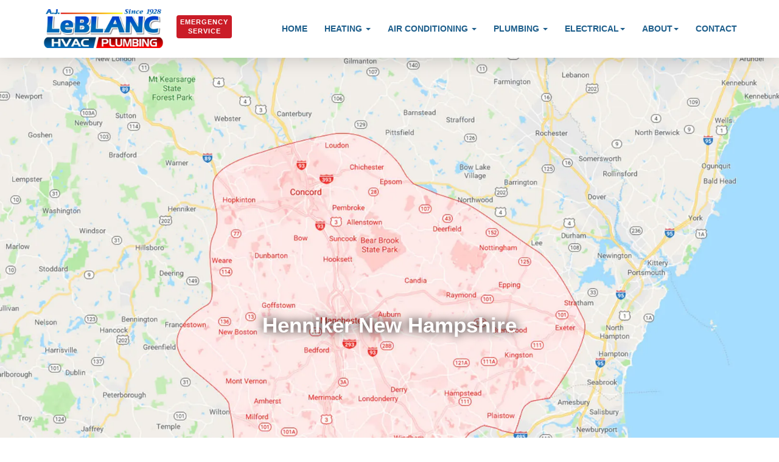

--- FILE ---
content_type: text/html; charset=UTF-8
request_url: https://www.leblanchvac.com/henniker
body_size: 11388
content:
<!DOCTYPE html>
<html lang="en">
<head>
<meta charset="utf-8">
<meta name="viewport" content="width=device-width, initial-scale=1">




<!-- HTML Meta Tags -->
  <title>Heating, Air Conditioning, Plumbing & Electrical experts of Henniker NH</title>
  <meta name="description" content="As Henniker NH's premiere mechanical contractor, LeBlanc Heating is known for quality plumbing, heating, and cooling installations and service.">
  <meta name="keywords" content="Henniker NH, Furnace, Boiler, Air Conditioner,Mini Splits, A/C Installations, Boiler Installations, Furnace Installations, Water Heater Installations, Replacement Hot Water Tank, Furnace Service, Boiler Service, Air Conditioning Service, Mini-split Service, Navien, System 2000, Rinnai, Fujitsu HVAC, Goodman HVAC, Amana HVAC, York HVAC, HVAC Service, HVAC Contractor, Residential HVAC, Quality HVAC, Nest Thermostat, Aprilaire, Indoor Air Quality Control, Heating And Air Conditioning NH, Furnace replacement, Boiler replacement, A/C replacement, Oil Heat, Natural Gas Heat, LP Heat, HVAC Rebates, HVAC Testimonials, Family Business, Since 1928, No Hot Water, No Heat, No Air Conditioning, HVAC Customer Service, 24/7 HVAC Service, HVAC Technicians, Furnace Maintenance, Air Conditioning Maintenance"/>

  <!-- Facebook Meta Tags -->
  <meta property="og:url" content="https://leblanchvac.com/henniker">
  <meta property="og:type" content="website">
  <meta property="og:title" content="Heating, Air Conditioning, Plumbing & Electrical experts of Henniker NH">
  <meta property="og:description" content="As Henniker NH's premiere mechanical contractor, LeBlanc Heating is known for quality plumbing, heating, and cooling installations and service.">
  <meta property="og:image" content="https://leblanchvac.com/img/servicearea.webp">

  <!-- Twitter Meta Tags -->
  <meta name="twitter:card" content="summary_large_image">
  <meta property="twitter:domain" content="leblanchvac.com">
  <meta property="twitter:url" content="https://leblanchvac.com/henniker">
  <meta name="twitter:title" content="Heating, Air Conditioning, Plumbing & Electrical experts of Henniker NH">
  <meta name="twitter:description" content="As Henniker NH's premiere mechanical contractor, LeBlanc Heating is known for quality plumbing, heating, and cooling installations and service.">
  <meta name="twitter:image" content="https://leblanchvac.com/img/servicearea.webp">
<meta name="author" content="A.J. LeBlanc Heating, Inc">
<link rel="preload" as="image" href="/img/NH-hvac-logo.webp">
<!-- Google tag (gtag.js) -->
<script async src="https://www.googletagmanager.com/gtag/js?id=G-K48R0PFHTX"></script>
<script>
  window.dataLayer = window.dataLayer || [];
  function gtag(){dataLayer.push(arguments);}
  gtag('js', new Date());

  gtag('config', 'G-K48R0PFHTX');
</script>
<link rel="stylesheet"  href="/css/bootstrap-mod.css?ver=15.5" type="text/css">
<link rel="stylesheet"  href="/css/style.css?ver=69.3" type="text/css">
<script  src="/js/jquery-3.6.1.min.js" type="text/javascript"></script> 
<script  src="/js/bootstrap.min.js" type="text/javascript"></script> 
<link rel="stylesheet"  href="/fonts/font-awesome/css/font-awesome.min.css" type="text/css">
<meta name="author" content="A.J. LeBlanc Heating">
<meta name="robots" content="index,follow">
<!-- All Search Engines -->
<meta name="googlebot" content="index,follow">
<!-- Google Specific -->
<!-- Social -->
<meta property="og:type" content="business.business">
<meta property="og:locale" content="en_US">
<meta property="og:site_name" content="A.J. LeBlanc Heating, Air Conditioning, Plumbing &amp; Electrical">
<meta property="business:contact_data:street_address" content="45 S. River Rd.">
<meta property="business:contact_data:locality" content="Bedford">
<meta property="business:contact_data:postal_code" content="03110">
<meta property="business:contact_data:country_name" content="USA">
<meta property="place:location:latitude" content="42.961583">
<meta property="place:location:longitude" content="-71.479621">
<meta property="fb:admins" content="100001302199144">
<meta name="format-detection" content="telephone=no">
<!-- Favicons -->
<link rel="apple-touch-icon" sizes="120x120" href="/img/apple-icon-120x120.png">
<link rel="apple-touch-icon" sizes="144x144" href="/img/apple-icon-144x144.png">
<link rel="apple-touch-icon" sizes="152x152" href="/img/apple-icon-152x152.png">
<link rel="apple-touch-icon" sizes="180x180" href="/img/apple-icon-180x180.png">
<link rel="icon" type="image/png" sizes="192x192"  href="/img/android-icon-192x192.png">
<link rel="icon" type="image/png" sizes="32x32" href="/img/favicon-32x32.png">
<link rel="icon" type="image/png" sizes="96x96" href="/img/favicon-96x96.png">
<link rel="icon" type="image/png" sizes="16x16" href="/img/favicon-16x16.png">
<link rel="manifest" href="/img/manifest.json">
<meta name="msapplication-TileColor" content="#ffffff">
<meta name="msapplication-TileImage" content="/img/ms-icon-144x144.png">
<!-- HTML5 shim and Respond.js for IE8 support of HTML5 elements and media queries -->
<!-- WARNING: Respond.js doesn't work if you view the page via file:// -->
<!--[if lt IE 9]>
<script src="https://oss.maxcdn.com/html5shiv/3.7.2/html5shiv.min.js"></script>
<script src="https://oss.maxcdn.com/respond/1.4.2/respond.min.js"></script>
<![endif]-->
<script type="application/ld+json">
{
  "@context": "https://schema.org",
  "@type": "HVACBusiness",
  "@id": "https://leblanchvac.com/#hvacbusiness",
  "name": "A.J. LeBlanc Heating",
  "image": "https://leblanchvac.com/img/2021-readers-choice-hvac-plumbing.jpg",
  "logo": "https://leblanchvac.com/img/a.j.leblanc-heating-logo.webp",
  "url": "https://leblanchvac.com/",
  "telephone": "+1-603-623-0412",
  "priceRange": "$",
  "address": {
    "@type": "PostalAddress",
    "streetAddress": "45 South River Road",
    "addressLocality": "Bedford",
    "addressRegion": "NH",
    "postalCode": "03110",
    "addressCountry": "US"
  },
  "geo": {
    "@type": "GeoCoordinates",
    "latitude": 42.9616299,
    "longitude": -71.479496
  },
  "openingHoursSpecification": {
    "@type": "OpeningHoursSpecification",
    "dayOfWeek": [
      "Monday",
      "Tuesday",
      "Wednesday",
      "Thursday",
      "Friday",
      "Saturday",
      "Sunday"
    ],
    "opens": "00:00",
    "closes": "23:59"
  },
  "sameAs": [
    "https://www.facebook.com/LeBlancHVAC",
    "https://twitter.com/LeBlancHeating",
    "https://www.instagram.com/leblanchvac",
    "https://www.youtube.com/LeBlancHeating",
    "https://www.linkedin.com/company/leblanchvac",
    "https://www.pinterest.com/leblanchvac/"
  ],
  "department": [
    {
      "@type": "Electrician",
      "name": "A.J. LeBlanc Electrical",
      "image": "https://leblanchvac.com/img/generac-home-standby.webp",
      "telephone": "+1-603-623-0412",
      "priceRange": "$",
      "address": {
        "@type": "PostalAddress",
        "streetAddress": "45 South River Road",
        "addressLocality": "Bedford",
        "addressRegion": "NH",
        "postalCode": "03110",
        "addressCountry": "US"
      }
    },
    {
      "@type": "Plumber",
      "name": "A.J. LeBlanc Plumbing",
      "image": "https://leblanchvac.com/img/air-jet-freestanding-bathtub.webp",
      "telephone": "+1-603-623-0412",
      "priceRange": "$",
      "address": {
        "@type": "PostalAddress",
        "streetAddress": "45 South River Road",
        "addressLocality": "Bedford",
        "addressRegion": "NH",
        "postalCode": "03110",
        "addressCountry": "US"
      }
    }
  ]
}
</script>

<!-- Google Tag Manager -->
<script>(function(w,d,s,l,i){w[l]=w[l]||[];w[l].push({'gtm.start':
new Date().getTime(),event:'gtm.js'});var f=d.getElementsByTagName(s)[0],
j=d.createElement(s),dl=l!='dataLayer'?'&l='+l:'';j.async=true;j.src=
'https://www.googletagmanager.com/gtm.js?id='+i+dl;f.parentNode.insertBefore(j,f);
})(window,document,'script','dataLayer','GTM-NBNXFXXL');</script>
<!-- End Google Tag Manager -->

</head>
<!-- Google Tag Manager (noscript) -->
<noscript><iframe src="https://www.googletagmanager.com/ns.html?id=GTM-NBNXFXXL"
height="0" width="0" style="display:none;visibility:hidden"></iframe></noscript>
<!-- End Google Tag Manager (noscript) -->

<nav id="menu" class="navbar navbar-default navbar-fixed-top">
  <div class="container"> 
 <!-- <div id="success">
              <div class="alert alert-danger"><button type="button" class="close" data-dismiss="alert" aria-hidden="true">×</button><strong>We are currently experiencing power and internet outages due to the wind. We will reach out once everything is restored. Our answering service is still operating (603-623-0412).</strong></div>      </div>-->
<!-- Brand and toggle get grouped for better mobile display -->
    <div class="navbar-header">
      <button type="button" class="navbar-toggle collapsed" data-toggle="collapse" data-target="#bs-example-navbar-collapse-1"> <span class="sr-only">Toggle navigation</span> <span class="icon-bar"></span> <span class="icon-bar"></span> <span class="icon-bar"></span> </button>
      <a class="navbar-brand page-scroll" href="/"><img alt="A.J. LeBlanc Heating, Air Conditioning, Plumbing and Electrical Contractor" src="/img/AJ-LeBlanc-Logo.webp"></a>
     <div class='emergency'><a href='/emergency' class='btn-emergency'>Emergency<br>Service</a></div>      
    </div>
    
<!-- Collect the nav links, forms, and other content for toggling -->



    <div class="collapse navbar-collapse" id="bs-example-navbar-collapse-1">
      <ul class="nav navbar-nav navbar-right">
        <li><a href="/" class="page-scroll">Home</a></li>
        <li class="dropdown">
          <a href="#" class="dropdown-toggle" data-toggle="dropdown" role="button" aria-haspopup="true" aria-expanded="false">Heating <span class="caret"></span></a>
          <ul class="dropdown-menu">
              <li><a href="/heating">Heating Services and Equipment</a></li>
            <li><a href="/new-hampshire/heating/furnaces">Furnace Installation</a></li>
            <li><a href="/new-hampshire/service/furnace-maintenance-service">Furnace Service</a></li>
            <li><a href="/new-hampshire/heating/boilers">Boiler Installation</a></li>
            <li><a href="/new-hampshire/service/boiler-maintenance-service">Boiler Service</a></li>
             <li><a href="/new-hampshire/cooling/traditional-heat-pumps-and-ductless-heat-pumps">Heat Pump Installation</a></li>
             
             <li><a href="/heat-pump-cost-comparison">Heat Pump Cost Calculator</a></li>
            <li><a href="/new-hampshire/heating/water-heaters">Water Heater Installation</a></li>
            <li><a href="/new-hampshire/heating/tankless-water-heaters">Tankless Water Heater Installation</a></li>
             <li><a href="/new-hampshire/heating/hybrid-heat-pump-water-heaters">Hybrid Water Heater Installation</a></li>
            <li><a href="/new-hampshire/service/water-heater-maintenance-service">Water Heater Service</a></li>
               <li><a href="/new-hampshire/heating/oil-tanks">Oil Tanks</a></li>
            <li><a href="/rebates">Heating System Rebates</a></li>
          </ul>
        </li>
        
        <li class="dropdown">
          <a href="#" class="dropdown-toggle" data-toggle="dropdown" role="button" aria-haspopup="true" aria-expanded="false">Air Conditioning <span class="caret"></span></a>
          <ul class="dropdown-menu">
              <li><a href="/cooling">Air Conditioning Services and Equipment</a></li>
            <li><a href="/new-hampshire/cooling/air-conditioning">Air Conditioning Installation</a></li>
             <li><a href="/new-hampshire/cooling/traditional-heat-pumps-and-ductless-heat-pumps">Heat Pump Installation</a></li>
                    <li><a href="/new-hampshire/cooling/ductless-mini-splits-air-conditioners-and-heat-pumps">Ductless Mini Split Installation</a></li>
                <li><a href="/new-hampshire/service/air-conditioner-heat-pump-maintenance-service">Air Conditioning Service</a></li>
    
        
          
            
            <li><a href="/new-hampshire/air-filtration-and-thermostats/air-quality">Indoor Air Quality</a></li>
              <li><a href="/new-hampshire/air-filtration-and-thermostats/air-quality-ecobee">Ecobee Smart Thermostats</a></li>
                <li><a href="/new-hampshire/air-filtration-and-thermostats/air-quality-nest">Nest Smart Thermostats</a></li>
                  <li><a href="/rebates">A/C & Heat Pump Rebates</a></li>
          </ul>
        </li>
        <li class="dropdown">
          <a href="#" class="dropdown-toggle" data-toggle="dropdown" role="button" aria-haspopup="true" aria-expanded="false">Plumbing <span class="caret"></span></a>
          <ul class="dropdown-menu">
              <li><a href="/plumbing">Plumbing Installation and Services</a></li>
            <li><a href="/new-hampshire/plumbers/kitchen-plumbing">Kitchen Remodeling</a></li>
            <li><a href="/new-hampshire/plumbers/bathroom-plumbing">Bathroom Remodeling</a></li>
            <li><a href="/new-hampshire/plumbers/new-construction-plumbing">New Construction Plumbing</a></li>
            <li><a href="/new-hampshire/plumbers/appliance-hookups">Appliance Plumbing</a></li>
                  <li><a href="/new-hampshire/plumbers/sink-installations-and-faucet-installations">Faucet & Sink Installation</a></li>
            <li><a href="/new-hampshire/plumbers/toilet-installations-toilet-repair">Toilet Installation</a></li>
            <li><a href="/new-hampshire/plumbers/walk-in-tubs-whirlpool-tubs-jacuzzi-tubs-and-bathtub-installations">Bathtub Installation</a></li>
             <li><a href="/new-hampshire/plumbers/shower-stalls-shower-bases-shower-enclosures-shower-installations">Shower Installation</a></li>
             <li><a href="/new-hampshire/plumbers/garbage-disposal-installation-and-service">Garbage Disposal Installation</a></li>
                  <li><a href="/new-hampshire/plumbers/clogged-drain-repair">Sewer Drainage</a></li>
            <li><a href="/new-hampshire/service/plumbing-service">Plumbing Repair and Service</a></li>
      
      
      
      
          </ul>
        </li>
        <li class="dropdown">
          <a href="#" class="dropdown-toggle" data-toggle="dropdown" role="button" aria-haspopup="true" aria-expanded="false">Electrical<span class="caret"></span></a>
          <ul class="dropdown-menu">
              <li><a href="/electrical">Electrical Installations and Services</a></li>
            <li><a href="/new-hampshire/electricians/generator-installations">Generator Installation</a></li>
             <li><a href="/new-hampshire/electricians/electric-vehicle-charger-installation">EV Charger Installation</a></li>
            <li><a href="/new-hampshire/service/electrical-service">Electrical Repair and Service</a></li>
            
            
          </ul>
        </li>
        <li class="dropdown">
          <a href="#" class="dropdown-toggle" data-toggle="dropdown" role="button" aria-haspopup="true" aria-expanded="false">About<span class="caret"></span></a>
          <ul class="dropdown-menu">
                 <li><a href="/rebates">Tax Credit and Rebate News</a></li>
                  <li><a href="/financing">Financing - Heating and A/C</a></li>
              <li><a href="/discounts">Deals and Discounts</a></li>
                 <li><a href="/new-hampshire/hvac-brands/manufacturers">HVAC Equipment Brands</a></li>
                   <li><a href="/new-hampshire/leblanc-heating/service-hvac-plumbing-electrical">HVAC Home Services</a></li>
            <li><a href="/about-leblanc-heating">History - A.J. LeBlanc Heating</a></li>
            <li><a href="/blog/featured-articles">News - A.J. LeBlanc Heating</a></li>
            <li><a href="/new-hampshire/leblanc-heating/leblanc-testimonials">Testimonials</a></li>
               <li><a href="/service-area">Service Area</a></li>
            
            <li><a href="/blog/careers">Career Opportunities</a></li>
            
          </ul>
        </li>
        
        

        <li><a href="#contact" class="page-scroll">Contact</a></li>
      </ul>
    </div>
<!-- /.navbar-collapse --> 
  </div>
</nav><!-- Header -->
<div id="servicearea"><h1 class="heading">Henniker New Hampshire</h1></div>
<!-- Get Touch Section -->
<div id="get-touch">
  <div class="container">
    <div class="row">
      <div class="col-xs-12 col-md-6 col-md-offset-1">
        <h2>We service Henniker New Hampshire</h2>
        <p>A.J. LeBlanc Heating specializes in the installation and service of heating, air conditioning, electrical and plumbing systems for residential homes in Henniker, NH.</p>
      </div>
      <div class="col-xs-12 col-md-4 text-center"><a href="#contact" class="btn btn-custom btn-lg page-scroll">Free Quote</a></div>
      
    </div>
  </div>
</div>

<!-- Services Section Generators -->

<div id="services">
  <div class="container">
    <div class="section-title">
      <h2>Henniker NH Mechanical Contractor</h2>
    </div>
    <div class="row">
      <div class="col-md-4">
        <div class="service-media"> <img src="/img/bathroom-double-vanity.jpg" alt="Henniker NH Plumbing Services"> </div>
        <div class="service-desc">
          <h3>Henniker NH Plumbing</h3>
          
          <p>A.J. LeBlanc Heating is a plumbing company that offers plumbing services in Henniker NH. The plumbers at A.J. LeBlanc Heating are experienced and qualified to handle any plumbing needs that you may have. From plumbing repairs to plumbing installations, the plumbers at A.J. LeBlanc Heating can do it all. If you live in Henniker NH and need plumbing services, then contact A.J. LeBlanc Heating today.</p> 
          

        </div>
       
        
      </div>
      <div class="col-md-4">
        <div class="service-media"> <img src="img/electrical-services-nh.jpg" alt="Henniker NH Electrical Services"> </div>
        <div class="service-desc">
          <h3>Henniker NH Electrical</h3>
          <p>A.J. LeBlanc Heating is a local business that offers electrical services in Henniker, New Hampshire. Whether you need electrical repairs, installation, or maintenance, our team of experienced electricians is here to help. We're committed to providing quality electrical service for our customers, and we're proud to be a trusted source for electrical work in the Henniker area. If you need an electrician, don't hesitate to give us a call. We'll be happy to discuss your needs and provide a free estimate for our services.</p>
       

          


        </div>
       

         

      </div>
      <div class="col-md-4">
        <div class="service-media"> <img src="/img/ductless-mini-split-aesthetics.jpg" alt="Henniker NH HVAC Services"> </div>
        <div class="service-desc">
          <h3>Henniker NH HVAC</h3>
          <p> A.J. LeBlanc Heating has been providing heating and air conditioning services to the Henniker community for over 90 years. We are a family-owned and operated business, and we take pride in our work. We offer a variety of services, including heating and cooling installation, repair, and maintenance. Our goal is to keep your home or business comfortable all year round. If you're in need of heating or air conditioning services in Henniker, NH, call us today. We'll be happy to help you find the perfect solution for your needs.
</p>

        </div>
        
      </div>
      </div>
    <div class="section-title">
      <h2>We Know Henniker, NH</h2>
    </div>  
    <div id="paragraph">

<p>A.J. LeBlanc Heating is a reputable heating and air conditioning company that has been providing top-notch HVAC services to customers in Henniker, NH for many years. The company is dedicated to providing high-quality installations and services to ensure that its clients' homes and businesses are comfortable all year round.</p>
<p>Whether you need a new heating or air conditioning system installed or require repairs on an existing system, A.J. LeBlanc Heating has the expertise and experience to get the job done. Their team of highly trained technicians uses the latest equipment and techniques to ensure that every installation and service job is completed to the highest standard.</p>
<p>The company offers a wide range of heating and cooling services, including furnace installation, boiler repair, air conditioning installation, ductwork installation, and more. They also provide emergency services 24/7 to ensure that their customers are never left in the cold.</p>
<p>A.J. LeBlanc Heating is committed to providing excellent customer service, and their knowledgeable and friendly staff are always ready to answer any questions you may have. If you are in need of heating or air conditioning services in Henniker, NH, look no further than A.J. LeBlanc Heating.</p>







</div>
 
 <div class="section-title">
      <h2>About A.J. LeBlanc Heating</h2>
    </div>  
    <div id="paragraph">
    <p>A.J. LeBlanc Heating has been installing and servicing residential heating and cooling equipment in Henniker NH for over 97 years. We are experts in boiler, furnace, and water heater installation and repair, and we also offer air conditioner, heat pump, and mini split services. Our team is committed to providing quality workmanship and customer service. We offer a 100% satisfaction guarantee on all of our work, and we provide free estimates on new installations. Contact us today to schedule a free consultation. We look forward to helping you keep your home comfortable all year long!

</p>
</div>
</div>

  <div class="container">
    <div class="section-title">
      <h2>Plumbing, Heating, Air Conditioning & Electrical Service in Southern NH</h2>
    </div>
    <div class="row">
      <div class="col-md-4">
        <div class="service-media"> <img src="/img/navien-wall-hung-boiler-installation.webp" alt="Navien wall hung boiler installed by A.j. LeBlanc Heating"> </div>
        <div class="service-desc">
          <h3>NH Boiler Contractor</h3>
          <p>A.J. LeBlanc Heating installs and services oil boilers & gas boilers. We install our hydronic heating systems the right way! Rather than patching your existing service issues and attaching a brand-new gas boiler or oil boiler to them, we analyze the boiler efficiency and modify the existing boiler piping accordingly. This ensures the homeowner gets the most out of their newly installed oil boiler & gas boiler. We provide boiler service and installations in Manchester, Salem, Concord, Nashua and the surrounding towns in southern NH.</p>
        </div>
        <a href="/new-hampshire/heating/boilers" class="btn-text">
Boilers (FHW)</a>
        
      </div>
      <div class="col-md-4">
        <div class="service-media"> <img src="/img/goodman-furnace-installation-nh.webp" alt="Goodman propane furnace installed by A.J. LeBlanc Heating"> </div>
        <div class="service-desc">
          <h3>NH Furnace Contractor</h3>
          <p>A.J. LeBlanc Heating installs and services oil furnaces & gas furnaces. We pride ourselves in proper furnace sizing, which helps ensure the homeowner gets the most efficient gas & oil furnace system possible. Some oil furnace & gas furnace manufacturers we install & service include but are not limited to Rheem, Maytag, Lennox, ThermoPride, Thermoflo, York, Goodman & Amana. We provide warm air furnace service and installations in Manchester, Salem, Concord, Nashua and the surrounding towns in southern New Hampshire.</p>
      


        </div>
       
<a href="/new-hampshire/heating/furnaces" class="btn-text">
Furnaces (FHA)</a>
         

      </div>
      <div class="col-md-4">
         <div class="service-media"> <img src="/img/air-conditioning-system-installation-nh.webp" alt="A.J. LeBlanc Heating air conditioning technician with dog"> </div>
        <div class="service-desc">
          <h3>Central Air Conditioning</h3>
          <p>A.J. LeBlanc Heating installs and services all central air conditioning systems. We are experts in air conditioning installation and are known for superior central air duct design. Some air conditioner brands we sell include but are not limited to Rheem, Goodman, York, Amana, Lennox, Maytag, Mitsubishi, Daikin & Fujitsu. We provide air conditioning service and installations in Manchester, Salem, Concord, Nashua, and the surrounding towns in southern New Hampshire. Call us today for a free air conditioning installation quote!</p>
    
        </div>
        <a href="/new-hampshire/cooling/air-conditioning" class="btn-text">Central A/C</a>
      </div>
    </div>
    <div class="row">
      <div class="col-md-4">
        <div class="service-media"> <img src="/img/navien-wall-hung-tankless-water-heater-installation-nh.webp" alt="On-demand water heater installation performed by A.J. LeBlanc Heating"> </div>
        <div class="service-desc">
          <h3>Tankless Water Heaters</h3>
          <p>Tankless water heaters provide hot water only when hot water is needed, which saves money on your energy bill. Tankless water heaters also provide an endless supply of hot water, which translates to a more comfortable water temperature in a shower for every individual in your home. Tankless water heaters are also significantly smaller than a hot water tank.</p>
                     
        </div>
        <a href="/new-hampshire/heating/tankless-water-heaters" class="btn-text">Tankless</a>
      </div>
      <div class="col-md-4">
       
        <div class="service-media"> <img src="/img/hybrid-heat-pump-hot-water-heater.webp" alt="A.J. LeBlanc Heating services and installs all brands of water heaters"> </div>
        <div class="service-desc">
          <h3>Hybrid Water Heaters</h3>
          <p> A heat pump is a device that moves heat from one place to another; it works much like an air conditioner or a refrigerator. While a refrigerator moves heat from your fridge to your kitchen, a heat pump water heater (HPWH) transfers heat from your home into the hot water tank. HPWHs' will also act as a dehumidifier and will dehumidify your basement.
</p>
               
        </div>
        <a href="/new-hampshire/heating/hybrid-heat-pump-water-heaters" class="btn-text">Water Heaters</a>
      </div>
      <div class="col-md-4">
          <div class="service-media"> <img src="/img/bradford-white-electric-water-heater-installation-nh.webp" alt="Bradford White water heaters installed by A.J. LeBlanc plumbers"> </div>
        <div class="service-desc">
          <h3>Hot Water Tanks</h3>
          <p> A.J. LeBlanc Heating specializes in quick, quality water heater installations & hot water tank servicing. We have a full selection of water heaters, including tankless water heaters, hybrid water heaters and traditional hot water tanks. A.J. LeBlanc's Master plumbers are typically available for same day water heater service & installations.
</p>
      
        </div>
        <a href="/new-hampshire/heating/water-heaters" class="btn-text">Water Heaters</a>
      </div>
      </div>
         <div class="row">
      
      <div class="col-md-4">
       <div class="service-media"> <img src="/img/mini-split-heat-pump-installation-nh.webp" alt="Mini split heat pump installed by ACCA certified HVAC contractor"> </div>
        <div class="service-desc">
          <h3>NH Heat Pump Contractor</h3>
          <p> A heat pump is a device that moves heat from one place to another where heat is needed. An air source heat pump employs the same basic heating & cooling refrigeration cycle as an air conditioner or a refrigerator. A heat pump uses a reversing valve to control the transfer of heat, which allows the homeowner to both heat and air condition their home with a heat pump.
</p>
     
        </div>
        <a href="/new-hampshire/cooling/traditional-heat-pumps-and-ductless-heat-pumps" class="btn-text">Heat Pumps</a>
      </div>
      <div class="col-md-4">
       <div class="service-media"> <img src="/img/air-conditioning-technician-cleaning-daikin-mini-spit.webp" alt="A.J. LeBlanc Heating technician installing a mini split heat pump"> </div>
        <div class="service-desc">
          <h3>Ductless Mini Splits</h3>
          <p>We are the number one ductless mini-split contractor in NH! We have installed and serviced over 2,000 ductless mini-split heating & air conditioning systems. Our ductless mini-splits are providing customers throughout southern NH with heating & air conditioning year round. Ductless mini-splits are great for homes with boilers and no existing ductwork!
</p>
       
        </div>
        <a href="/new-hampshire/cooling/ductless-mini-splits-air-conditioners-and-heat-pumps" class="btn-text">Mini Splits</a>
      </div>
      <div class="col-md-4">
       <div class="service-media"> <img src="/img/dehumidifer-aprilaire.webp" alt="Aprilaire dehumidifier installation and service"> </div>
        <div class="service-desc">
          <h3>Air Quality Control</h3>
          <p> Air quality is extremely important for comfortable living. Humidity levels and air purification play a huge part in quality of life. Our air quality control products can help you and your family experience a homier environment, through air quality. Air quality products include humidifiers, dehumidifiers, and air filtration systems. 
</p>
        </div>
        <a href="/new-hampshire/air-filtration-and-thermostats/air-quality" class="btn-text">Air Quality</a>
      </div>
    </div>
    
    
    
    
    
    
    
     <div class="row">
      
      <div class="col-md-4">
        <div class="service-media"> <img src="/img/bathroom-plumbing-remodel.webp" alt="Claw foot tub bathroom plumbing installation"> </div>
        <div class="service-desc">
          <h3>Bathtub Installations</h3>
          <p>Do you need a new bathtub, whirlpool tub, or walk-in tub installed? Our plumbers can service all of your bathtub plumbing needs. Whether it be installing a new bathtub, repairing or servicing bathtub fixtures, or drain service & repairs, our plumbers are ready to solve all of your plumbing problems.
</p>
        </div>
       <a href="/new-hampshire/plumbers/walk-in-tubs-whirlpool-tubs-jacuzzi-tubs-and-bathtub-installations" class="btn-text">Bathtubs</a>
      </div>
     <div class="col-md-4">
       <div class="service-media"> <img src="/img/plumbing-service.webp" alt="Plumbing service for residential homes in NH"> </div>
        <div class="service-desc">
          <h3>Shower Stalls & Enclosures</h3>
          <p>Do you need a new shower stall, shower base, or shower enclosure installation? Our master plumbers can service all of your shower plumbing problems, whether it be the installation of a new shower fixture or unclogging a shower drain. Our plumbing team is here to solve your shower plumbing problems.

</p>
        
        </div>
       <a href="/new-hampshire/plumbers/shower-stalls-shower-bases-shower-enclosures-shower-installations" class="btn-text">Showers</a>
      </div>
       <div class="col-md-4">
       <div class="service-media"> <img src="/img/kohler-bathroom-toilet-rose-gold-handle.webp" alt="kohler toilet with rose gold flush handle"> </div>
        <div class="service-desc">
          <h3>Toilet Installs & Repair</h3>
          <p> Do you need a new toilet installed, or an old toilet repaired? Our master plumbers can solve and service all of your toilet plumbing problems, whether it be installing a new comfort height toilet or repairing & servicing a leaking toilet. A.J. LeBlanc's plumbers can help with any toilet related plumbing problems.

</p>
        
        </div>
        <a href="/new-hampshire/plumbers/toilet-installations-toilet-repair" class="btn-text">Toilets</a>
      </div>
    </div>
    
     <div class="row">
      
      <div class="col-md-4">
       <div class="service-media"> <img src="/img/kitchen-faucet-installation-service.jpg" alt="Kitchen faucet installation"> </div>
        <div class="service-desc">
          <h3>Sinks & Faucets</h3>
          <p>Trust our plumbers to replace, service, & repair all of your home's sink and faucet plumbing problems. Ensure peace of mind with sink and water faucets installed, serviced, & repaired by A.J. LeBlanc Heating's professional plumbing team.
</p>
        </div>
       <a href="/new-hampshire/plumbers/sink-installations-and-faucet-installations" class="btn-text">Sinks & Faucets</a>
      </div>
     <div class="col-md-4">
       <div class="service-media"> <img src="/img/garbage-disposal-installation.webp" alt="Garbage disposal installation"> </div>
        <div class="service-desc">
          <h3>Garbage Disposals</h3>
          <p> Tired of emptying your leftovers into the trash? Have our plumbers install a garbage disposal and never empty leftovers into the trash again! We have the electricians and plumbers required on staff, who will install & service your garbage disposal. Call for a free estimate.

</p>
        
        </div>
        <a href="new-hampshire/plumbers/garbage-disposal-installation-and-service" class="btn-text">Disposals</a>
      </div>
       <div class="col-md-4">
      <div class="service-media"> <img src="/img/washing-machine-dryer-installation.webp" alt="Washing machine and dryer installation"> </div>
        <div class="service-desc">
          <h3>Appliances</h3>
          <p> Need an appliance hooked up? A.J. LeBlanc Heating performs installations of hot and cold water supplies, drains, electrical outlets and gas piping to select appliances. Call us today for a free appliance hookup estimate from our master plumbers & electricians.

</p>
        
        </div>
       <a href="/new-hampshire/plumbers/appliance-hookups" class="btn-text">Appliances</a>
      </div>
    </div>
    
    <div class="row">
      
      <div class="col-md-4">
       <div class="service-media"> <img src="/img/electrical-panel-upgrade.webp" alt="A.J. LeBlanc master electrician working on electrical panel upgrades"> </div>
        <div class="service-desc">
          <h3>Panel Upgrades & Service</h3>
          <p>Our electricians are fast, friendly, and reliable. We are residential electrical experts. From electrical panel upgrades to electrical lighting remodeling, our master electricians are here to service your electrical needs. Our electrical services include up front, fair and honest pricing.

</p>
        </div>
       <a href="/new-hampshire/service/electrical-service" class="btn-text">Electrical</a>
      </div>
     <div class="col-md-4">
       <div class="service-media"> <img src="/img/generac-generator-installation-nh.webp" alt="Generac generator installed by an A.J. LeBlanc electrician"> </div>
        <div class="service-desc">
          <h3>Generator Service</h3>
          <p> Our master electricians are knowledgeable in standby generator installations and generator service. We offer annual generator maintenance and our electricians are Generac generator certified. Our electricians are also gas licensed, meaning one supervisor oversees all generator installations.

</p>
        
        </div>
        <a href="/new-hampshire/electricians/generator-installations" class="btn-text">Generators</a>
      </div>
       <div class="col-md-4">
      <div class="service-media"> <img src="/img/electric-car-charger-installation.webp" alt="Tesla electric vehicle outlet installed by A.J. LeBlanc electricians"> </div> 
        <div class="service-desc">
          <h3>Electric Car Chargers</h3>
          <p> As the demand for electric cars increases, we have made ourselves familiar with electric vehicle charging systems, and have made ourselves ready to service your electric car charger. So if you’re getting a Tesla or some other brand of electric vehicle, don't hesitate to call us for a free electric vehicle charger quote.


</p>
        
        </div>
      <a href="/new-hampshire/electricians/electric-vehicle-charger-installation" class="btn-text">EV Charger Install</a>
      </div>
    </div>
    <div class="row">
      
      <div class="col-md-4">
       <div class="service-media"> <img src="/img/nh-plumbing-contractor.webp" alt="Kitchen faucet installation"> </div>
        <div class="service-desc">
          <h3>NH Plumbing Contractor</h3>
          <p>A.J. LeBlanc Plumbing installations are competitively priced and will exceed your expectations in plumbing workmanship quality and customer service. From toilet replacement to kitchen remodeling, our master plumbers can solve any plumbing problem. We install and service various plumbing systems in Manchester NH, Salem NH, Nashua NH, Concord NH and the surrounding southern New Hampshire towns.
</p>
        </div>
       <a href="/plumbing" class="btn-text">Plumbing</a>
      </div>
     <div class="col-md-4">
       <div class="service-media"> <img src="/img/electrical-services-nh.webp" alt="A.J. LeBlanc electrician troubleshooting furnace wiring"> </div>
        <div class="service-desc">
          <h3>NH Electrical Contractor</h3>
          <p> LeBlanc Electric has professional Master Electricians to service, install or repair any residential electrical system. From faulty light switches to whole house generators, we are here to help service your electrical needs. Call today to get a free electrical quote. We install and service various electrical systems in Manchester NH, Salem NH, Nashua NH, Concord NH and the surrounding southern New Hampshire towns.

</p>
        
        </div>
       <a href="/electrical" class="btn-text">Electrical</a>
      </div>
       <div class="col-md-4">
      <div class="service-media"> <img src="img/joy-leblanc.jpg" alt="Joy LeBlanc"> </div>
        <div class="service-desc">
          <h3>A.J. LeBlanc History</h3>
          <p>A.J. LeBlanc Heating is best known for its quality workmanship, fair pricing and customer service. A.J. LeBlanc Heating represents four generations of honesty and integrity in customer service. The LeBlanc family has provided quality HVAC, plumbing and electrical installations in Manchester NH, Nashua NH, Salem NH, Concord NH, Bedford NH, Merrimack NH, and the surrounding southern New Hampshire towns since 1928.

</p>
        
        </div>
       <a href="/new-hampshire/leblanc-heating/about-leblanc-heating" class="btn-text">History</a>
      </div>
    </div>
    
    
    
    
    
    
    
  </div>







</div>



<div id="contact">
  <div class="container">
    <div class="row">
      <!-- Contact Form Column -->
      <div class="col-md-8">
        <div class="row contact-form-wrapper">
          <div class="section-title">
            <h2>Get in Touch</h2>
            <p>Please fill out the form below to email us and we will get back to you as soon as possible.</p>
          </div>

          <div id="success">
          </div>

          <form method="post" action="#contact" id="contactForm" accept-charset="UTF-8">
            <!-- Optional overall lead source -->
            <input type="hidden" name="source" value="Website">

            <div class="row">
              <div class="col-md-6">
                <div class="form-group">
                  <label for="name" class="sr-only">Full Name</label>
                  <input type="text" id="name" name="name" class="form-control"
                         placeholder="Full Name" required="required" autocomplete="name">
                  <p class="help-block text-danger"></p>
                </div>
              </div>

              <div class="col-md-6">
                <div class="form-group">
                  <label for="email" class="sr-only">Email</label>
                  <input type="email" id="email" name="email" class="form-control"
                         placeholder="Email" required="required" autocomplete="email">
                  <p class="help-block text-danger"></p>
                </div>
              </div>

              <div class="col-md-6">
                <div class="form-group">
                  <label for="phone" class="sr-only">Phone Number</label>
                  <input type="tel" id="phone" name="phone" class="form-control"
                         placeholder="Phone #" required="required" autocomplete="tel"
                         inputmode="tel">
                  <p class="help-block text-danger"></p>
                </div>
              </div>

              <div class="col-md-6">
                <div class="form-group">
                  <label for="address" class="sr-only">Street Address</label>
                  <input type="text" id="address" name="address" class="form-control"
                         placeholder="Street Address" required="required" autocomplete="street-address">
                  <p class="help-block text-danger"></p>
                </div>
              </div>

              <div class="col-md-6">
                <div class="form-group">
                  <label for="city" class="sr-only">City or Town</label>
                  <input type="text" id="city" name="city" class="form-control"
                         placeholder="City or Town" required="required" autocomplete="address-level2">
                  <p class="help-block text-danger"></p>
                </div>
              </div>

              <div class="col-md-6">
                <div class="form-group">
                  <label for="zip" class="sr-only">Zip Code</label>
                  <input type="text" id="zip" name="zip" class="form-control"
                         placeholder="Zip Code" required="required" autocomplete="postal-code"
                         inputmode="numeric" pattern="\d{5}">
                  <p class="help-block text-danger"></p>
                </div>
              </div>
            </div>

            <div class="form-group">
              <label for="message" class="sr-only">Message</label>
              <textarea id="message" name="message" class="form-control" rows="4"
                        placeholder="Message" required></textarea>
              <p class="help-block text-danger"></p>
            </div>

            <div class="g-recaptcha" data-sitekey="6LfW0bMjAAAAAJGnVNDyXwh2TIAwKrtgBkIs5Z1d"></div>

            <input type="submit" class="btn btn-custom btn-lg" name="submit" value="Send Message">
          </form>
        </div>
      </div>

      <!-- Contact Info Column with microdata -->
      <div class="col-md-3 col-md-offset-1 contact-info"
           itemscope
           itemtype="https://schema.org/HVACBusiness"
           itemid="https://leblanchvac.com/#hvacbusiness">
        <div class="section-title">
          <h2>Contact Info</h2>
        </div>
        <div class="contact-item">
          <p><strong itemprop="name">A.J. LeBlanc Heating Inc</strong></p>
          <p itemprop="address" itemscope itemtype="https://schema.org/PostalAddress">
            <strong>Address:</strong>
            <span itemprop="streetAddress">45 South River Road</span><br>
            <span itemprop="addressLocality">Bedford</span>,
            <span itemprop="addressRegion">NH</span>
            <span itemprop="postalCode">03110</span>
          </p>
        </div>
        <div class="contact-item" itemprop="contactPoint" itemscope itemtype="https://schema.org/ContactPoint">
          <meta itemprop="contactType" content="customer service">
          <p><strong>Phone:</strong> <a href="tel:603-623-0412" itemprop="telephone">603-623-0412</a></p>
          <p><strong>Fax:</strong> <a href="tel:603-624-1981" itemprop="faxNumber">603-624-1981</a></p>
        </div>
        <div class="contact-item">
          <p><strong>Email:</strong> <a href="mailto:info@leblanchvac.com" itemprop="email">info@leblanchvac.com</a></p>
        </div>
        <div class="contact-item">
          <p><strong>Careers:</strong> <a href="/careers">Job Opportunities</a></p>
        </div>

        <div class="section-title">
          <h2>Hours</h2>
        </div>
        <div class="contact-item">
          <p><strong>M-F Day:</strong> <a title="Contact Us" href="/contact">8:00am-4:30pm</a></p>
        </div>
        <div class="contact-item">
          <p><strong>M-F Night:</strong> <a title="Emergency Service Request" href="/emergency">Emergency Service</a></p>
        </div>
        <div class="contact-item">
          <p><strong>Sa-Su:</strong> <a title="Emergency Service Request" href="/emergency">Emergency Service</a></p>
        </div>

        <div class="section-title">
          <h2>Local NH Contractor</h2>
        </div>
        <div class="contact-item">
          <a title="Heating Contractor Near Me" href="/heating-contractor-near-me">Heating Contractor Near Me</a>
        </div>
        <div class="contact-item">
          <a title="Water Heater Replacement Near Me" href="/water-heater-replacement-near-me">Water Heater Replacement Near Me</a>
        </div>
        <div class="contact-item">
          <a title="Air Conditioning Installation Near Me" href="/air-conditioning-installer-near-me">Air Conditioning Installation Near Me</a>
        </div>
        <div class="contact-item">
          <a title="Plumber Near Me" href="/plumbers-near-me">Plumber Near Me</a>
        </div>
      </div>
    </div>

    <!-- Social Row -->
    <div class="row">
      <div class="col-md-12">
        <div class="social">
          <ul>
            <li><a title="A.J. LeBlanc Heating's Facebook" target="_blank" rel="noopener noreferrer" href="https://www.facebook.com/LeBlancHVAC"><i class="fa fa-facebook"></i></a></li>
            <li><a title="A.J. LeBlanc Heating's Twitter" target="_blank" rel="noopener noreferrer" href="https://twitter.com/LeBlancHeating"><i class="fa fa-twitter"></i></a></li>
            <li><a title="A.J. LeBlanc Heating's YouTube" target="_blank" rel="noopener noreferrer" href="https://www.youtube.com/LeBlancHeating"><i class="fa fa-youtube"></i></a></li>
            <li><a title="A.J. LeBlanc Heating's Instagram" target="_blank" rel="noopener noreferrer" href="https://www.instagram.com/leblanchvac"><i class="fa fa-instagram"></i></a></li>
            <li><a title="A.J. LeBlanc Heating's Linkedin" target="_blank" rel="noopener noreferrer" href="https://www.linkedin.com/in/leblancheatinghvac"><i class="fa fa-linkedin"></i></a></li>
            <li><a title="A.J. LeBlanc Heating's Pinterest" target="_blank" rel="noopener noreferrer" href="https://www.pinterest.com/leblanchvac/leblanc-heating-cooling-plumbing/"><i class="fa fa-pinterest"></i></a></li>
          </ul>
        </div>
      </div>
    </div>

  </div>
</div>

<!-- Footer Section -->
<div id="footer">
  <div class="container text-center">
    <p>&copy; 2025 A.J. LeBlanc Heating</p>
  </div>
</div>

<script>
(function() {
  var recaptchaLoaded = false;

  function loadRecaptcha() {
    if (recaptchaLoaded) return;
    recaptchaLoaded = true;

    var headID = document.getElementsByTagName("head")[0];
    if (!headID) return;

    var newScript = document.createElement('script');
    newScript.type = 'text/javascript';
    newScript.src = 'https://www.google.com/recaptcha/api.js';
    headID.appendChild(newScript);
  }

  // Load on first interaction with the contact form
  document.addEventListener('DOMContentLoaded', function() {
    var form = document.getElementById('contactForm');
    if (!form) return;

    form.addEventListener('focusin', loadRecaptcha, { once: true });
  });

  // Fallback: load after 3.5 seconds in case user never focuses the form
  setTimeout(loadRecaptcha, 3500);
})();
</script>

</body>
</html>


--- FILE ---
content_type: text/css
request_url: https://www.leblanchvac.com/css/style.css?ver=69.3
body_size: 7629
content:
@font-face {
    font-family: "FontAwesome";
    src: url("/fonts/fontawesome-webfont.woff");
    font-weight: 400;
    font-style: normal;
    font-display: auto;
}

body, html {
	font-family: sans-serif;
	text-rendering: optimizeLegibility !important;
	-webkit-font-smoothing: antialiased !important;
	color: #666;
	font-weight: 400;
	width: 100% !important;
	overflow-x:hidden;
	min-width:320px;
	scroll-behavior: smooth;

}
/* Header Section */
.intro {
  
	width: 100%;
	padding: 0;
	margin-top:90px;
	background: url(../img/antique-hvac-contractor-service-truck.webp) center center no-repeat;
	background-attachment:fixed;
	background-color: #e5e5e5;
	-webkit-background-size: cover;
	-moz-background-size: cover;
	-o-background-size: cover;
	background-size: cover;
	height:1080px;
}
.item-image img{
    position: relative;
    display: block;
    width: 80% !important;
    max-width:730px !important;
    height: 100% !important;
    margin: 0px auto;
    padding:50px !important;
    float: none!important;
}
.items-more{
     margin:30px 0px 0px 0px;
}
.item-content{
    display:inline-block;
    margin:30px 0px 0px 0px;
    width:100%;
}
.com-content-blog__link {
    font-size: 18px;
    padding: 5px;
}
.com-content-categories__item{
    margin:30px 0px 0px 0px;
    
}
.com-content-categories__item-title{
    position: relative;
    margin-top: 10px;
    margin-bottom: 15px;
    padding-bottom: 15px;
    border-bottom: 1px solid rgba(0, 0, 0, 0.09);
    font-family: sans-serif;
    margin: 0 0 20px 0;
    font-weight: 700 !important;
    font-size: 32px;
    color: #333;
    
}
.page-header h2 a{
    font-weight: 700 !important;
}
.com-content-categories__item-title a{
    font-weight: 700 !important;
    
}
.icon-angle-right:before {
       content: ">";

}
.icon-angle-double-right:before{
    content: ">>";
}
.icon-angle-left:before{
    content: "<";
}
.icon-angle-double-left:before{
    content: "<<";
}
.pagination > li > a, .pagination > li > span {
    padding: 6px 6px;
}

.com-content-categories__item-title a::after {
    position: absolute;
    content: "";
    background-color: #e52f3c;
    height: 3px;
    width: 50px;
    bottom: -1px;
    left: 0;
}


.readmore a {
    text-transform: uppercase;
    color: #fff;
    background-color: #CA1C27;
    padding: 14px 20px;
    letter-spacing: 1px;
    margin: 40px 20px;
    width: 275px;
    text-align: center;
    font-size: 13px;
    font-weight: 600;
    border-radius: 4px;
    transition: all 0.3s;
    display: block;
} 

.readmore a:hover, .readmore a:focus, .readmore a.focus, .readmore a:active, .readmore a.active {
    color: #fff;
    background-color: #1d5e8b;
}
video{
    padding:25px 10px;
}

.error {
  
	width: 100%;
	padding: 0;
	margin-top:90px;
	background: url(../img/nh-hvac-contractor-history.webp) center center no-repeat;
	background-attachment:fixed;
	background-color: #e5e5e5;
	-webkit-background-size: cover;
	-moz-background-size: cover;
	-o-background-size: cover;
		background-size: cover;
	height:1080px;
}
.error h1 {
	font-family: sans-serif;
	color: #fff;
	font-size: 35px;
	font-weight: 700;
	margin-top: 0;
	margin-bottom: 10px;
	text-shadow: 0 0 15px rgba(0,0,0,9.5)
}
.error .overlay {
	background: rgba(0,0,0,0.1);
	height:100%;
}
.intro .overlay {
	background: rgba(0,0,0,0.1);
	height:100%;
}
.starlogo{
    width:150px;
    height:auto;
    padding:10px;
}
.intro h1 {
	font-family: sans-serif;
	color: #fff;
	font-size: 35px;
	font-weight: 700;
	margin-top: 0;
	margin-bottom: 10px;
	text-shadow: 0 0 15px rgba(0,0,0,9.5)
}
.intro p {
	color: #fff;
	font-size: 17px;
	line-height: 28px;
	padding: 15px;
	max-width: 600px;
	font-weight: 600;
	margin: 0 auto;
	margin-bottom: 40px;
	text-shadow: 0 0 15px rgba(0,0,0,9.5)

}
.dash{
    border-style: dashed;
    border-radius: 20px;
    display: inline-block;
    padding: 20px;
    max-width:100%;
    margin:15px;
}
.error p {
	color: #fff;
	font-size: 17px;
	line-height: 28px;
	padding: 15px;
	max-width: 600px;
	font-weight: 600;
	margin: 0 auto;
	margin-bottom: 40px;
	text-shadow: 0 0 15px rgba(0,0,0,9.5)

}
.btn-emergency {
text-transform: uppercase;
    color: #fff;
    background-color: #CA1C27;
    padding: 4px 6px;
    letter-spacing: 1px;
    margin: 0px;
    text-align: center;
    font-size: 11px;
    font-weight: 600;
    border-radius: 4px;
    transition: all 0.3s;
    display: block;
}

.btn-emergency:hover, .btn-emergency:focus, .btn-emergency.focus, .btn-emergency:active, .btn-text.active {
	color: #fff;
	background-color: #1d5e8b;
}

h2 {
	font-family: sans-serif;
	margin: 0 0 20px 0;
	font-weight: 700 ;
	font-size: 32px ;
	color: #333;
}
.item-title h2 {
	font-family: sans-serif !important;
	margin: 0 0 20px 0;
	font-weight: 700 !important;
	font-size: 32px !important;
	color: #333;
	border-bottom: 1px solid rgba(0, 0, 0, 0.09) !important;

}
.item-title a {
    font-weight: 700 !important;
    font-size: 32px !important;
}
.finder{
    margin:30px 0px;
}
.g-recaptcha{
    width:760px;
    height:78px;
    margin-bottom:12px;
}
#mod-finder-searchword91{
   padding: 7px;
    margin: 0px 20px 0px 0px;
    font-size: 15px;
    font-weight: 400;
}
#success{
    margin:15px 0px;
}
#contactForm{
    margin-bottom:30px;
}

#search-form{
    display:none;
}


#get-touch h2 {
	font-size: 24px;
		font-family:sans-serif;
	font-weight: 550;
	color: #fff;
	margin: 0 0 10px 0;
}
#get-touch h1 {
	font-size: 24px;
		font-family:sans-serif;
	font-weight: 550;
	color: #fff;
	margin: 0 0 10px 0;
}
h3 {
	font-family: sans-serif !important;
	font-size: 22px !important;
	font-weight: 700 !important;
	color: #333;
}
h4 {
	font-size: 18px;
	color: #333;
}
h5 {
	text-transform: uppercase;
	font-weight: 700;
	line-height: 20px;
}
p {
	font-size: 16px;
}
p.intro {
	margin: 12px 0 0;
	line-height: 24px;
}
#paragraph {margin:0px 10px 60px 10px;overflow:auto;
}
#paragraph li:before {
    content: '\f00c';
    font-family: 'FontAwesome';
    color: #1d5e8b;
    font-size: 11px;
    font-weight: 300;
    padding-right: 8px;
     margin-left:-20px;
}
a {
	color: #1d5e8b;
	font-weight: 400;
}
a:hover, a:focus {
	text-decoration: none;
	color: #e52f3c;
}

ul, ol {
	list-style: none;
}
ul, ol {
	padding: 0;
	webkit-padding: 0;
	moz-padding: 0;
	margin-left:20px;
}
hr {
	height: 2px;
	width: 70px;
	text-align: center;
	position: relative;
	background: #1E7A46;
	margin-bottom: 20px;
	border: 0;
}
/* Navigation */
#menu {
	padding: 20px;
	transition: all 0.8s;
}
#menu.navbar-default {
	background-color: #fff;
	border-color: rgba(231, 231, 231, 0);
	box-shadow: 0 0 30px rgba(0,0,0,0.2)
}
#menu a.navbar-brand {
	font-family: sans-serif;
	font-size: 32px;
	font-weight: 700;
	color: #1d5e8b;
	text-transform: uppercase;
	letter-spacing: -1px;
}
#menu.navbar-default .navbar-nav > li > a {
	font-family:  sans-serif;
	text-transform: uppercase;
	color: #1d5e8b;
	font-size: 14px;
	font-weight: 700;
	padding: 8px 2px;
	border-radius: 0;
	margin: 9px 13px 0 13px;
}
#menu a.navbar-brand img {
    width: 200px;
    height: 64px;
    margin-top: -20px;
}
#menu.navbar-default .navbar-nav > li > a:hover {
	color: #ce2a36;
}
.navbar-default .navbar-nav > .active > a, .navbar-default .navbar-nav > .active > a:hover, .navbar-default .navbar-nav > .active > a:focus {
	color: #ce2a36 !important;
	background-color: transparent;
}
#menu .phone {
	font-family: sans-serif;
	margin: 4px 0 0 15px;
	float: left;
	font-size: 16px;
	font-weight: 400;
	color: #737373;
}
#menu .emergency {
	font-family:  sans-serif;
	margin: 5px 0 0 5px;
	float: left;
	font-size: 16px;
	font-weight: 400;
	color: #999;
}
#menu .phone span {
	font-size: 14px;
	font-weight:bold;
	display: block;
	color: #1d5e8b;
}
#menu .emergency span {
	font-size: 14px;
	display: block;
	color: #1d5e8b;
}
.dropdown-menu{
    border:none;
    border-radius:10px;
    font-size:14px;
    padding:10px 0px;
   
-webkit-box-shadow: 0px 49px 81px -46px rgba(0,0,0,0.59);
-moz-box-shadow: 0px 49px 81px -46px rgba(0,0,0,0.59);
 box-shadow: 0px 49px 81px -46px rgba(0,0,0,0.59);
}
.dropdown-menu > li > a {

    padding: 7px 20px;
    font-weight: normal;
}
#menu.navbar-default .navbar-nav > li > a {
    padding: 8px 7px;
    border-radius: 10px;
    margin: 9px 7px 9px 7px;
}
.navbar-toggle {
	border-radius: 0;
}
.navbar-default .navbar-toggle:hover, .navbar-default .navbar-toggle:focus {
	background-color: #fff;
	border-color: #fff;
}
.navbar-default .navbar-toggle:hover>.icon-bar {
	background-color: #1d5e8b;
}
.section-title {
	margin-bottom: 50px;
}
.section-title h2 {
	position: relative;
	margin-top: 10px;
	margin-bottom: 15px;
	padding-bottom: 15px;
	border-bottom: 1px solid rgba(0, 0, 0, 0.09);
}
.section-title h2::after {
	position: absolute;
	content: "";
	background-color: #e52f3c;
	height: 3px;
	width: 50px;
	bottom: -1px;
	left: 0;
}
.page-header h2 {
	position: relative;
	margin-top: 10px;
	margin-bottom: 15px;
	padding-bottom: 15px;
	border-bottom: 1px solid rgba(0, 0, 0, 0.09);
}

.page-header h1{
    position: relative;
    margin-top: 10px;
    margin-bottom: 15px;
    padding-bottom: 15px;
    border-bottom: 1px solid rgba(0, 0, 0, 0.09);
    font-family: sans-serif;
    margin: 0 0 20px 0;
    font-weight: 700 !important;
    font-size: 32px;
    color: #333;
}
.page-header h1::after{
    position: absolute;
    content: "";
    background-color: #e52f3c;
    height: 3px;
    width: 50px;
    bottom: -1px;
    left: 0;
}
.page-header h2::after {
	position: absolute;
	content: "";
	background-color: #e52f3c;
	height: 3px;
	width: 50px;
	bottom: -1px;
	left: 0;
}
.categories-list{
   margin: 30px 0px 0px 0px;
}
.blog-featured h2 {
	position: relative;
	margin-top: 10px;
	margin-bottom: 15px;
	padding-bottom: 15px;
	border-bottom: 1px solid rgba(0, 0, 0, 0.09);
}
.blog-featured h2::after {
	position: absolute;
	content: "";
	background-color: #e52f3c;
	height: 3px;
	width: 50px;
	bottom: -1px;
	left: 0;
}
.categories-list h3 {
	position: relative;
	margin-top: 10px;
	margin-bottom: 15px;
	padding-bottom: 15px;
	border-bottom: 1px solid rgba(0, 0, 0, 0.09);
}
.categories-list h3::after {
	position: absolute;
	content: "";
	background-color: #e52f3c;
	height: 3px;
	width: 50px;
	bottom: -1px;
	left: 0;
}

.page-header{
	border-bottom: 0px;
}
.intro .btn-custom{
    border-color:#fff;
    border-style:solid;
    border-width:2px;
}
.btn-custom {
	text-transform: uppercase;
	color: #fff;
	background-color: #CA1C27;
	padding: 14px 20px;
	letter-spacing: 1px;
	margin: 5px;
	font-size: 14px;
	font-weight: 600;
	border-radius: 6px;
	transition: all 0.3s;
}
#about .btn-custom {
	text-transform: uppercase;
	color: #fff;
	background-color: #CA1C27;
	padding: 18px 0px;
	letter-spacing: 1px;
	margin: 20px 4.7% 30px 4.7%;
	width:40%;
	font-size: 14px;
	font-weight: 600;
	border-radius: 4px;
	transition: all 0.3s;
}
#about .btn-custom:hover {
	background-color: #1d5e8b;

}
.about-video-wrapper {
  position: relative;
  width: 100%;
  overflow: hidden;
}

.about-video-wrapper::before {
  content: "";
  display: block;
  padding-top: 56.25%; /* 16:9 aspect ratio */
}

.about-video {
  position: absolute;
  top: 0;
  left: 0;
  width: 100%;
  height: 100%;
  object-fit: cover; /* or 'contain' if you prefer letterboxing */
  display: block;
}
.btn-text {
text-transform: uppercase;
    color: #fff;
    background-color: #CA1C27;
    padding: 14px 20px;
    letter-spacing: 1px;
    margin: 40px auto 30px auto;
    width: 275px;
    text-align: center;
    font-size: 13px;
    font-weight: 600;
    border-radius: 4px;
    transition: all 0.3s;
    display: block;
    max-width:100%;
}
/* Scope Flexbox layout ONLY to HVAC brand section */
.brand-row .row {
  display: flex;
  flex-wrap: wrap;
}

/* Apply Flexbox to columns only in brand section */
.brand-row .col-md-4 {
  display: flex;
  flex-direction: column;
}

/* Allow service-desc to grow and push button down */
.brand-row .service-desc {
  flex-grow: 1;
  display: flex;
  flex-direction: column;
}

/* Ensure the button sits at the bottom of the column */
.brand-row .btn-text {
  margin-top: auto;
  align-self: flex-start;
}
.btn-custom:hover, .btn-custom:focus, .btn-custom.focus, .btn-custom:active, .btn-custom.active {
	color: #fff;
	background-color: #1d5e8b;
}
.btn-text:hover, .btn-text:focus, .btn-text.focus, .btn-text:active, .btn-text.active {
	color: #fff;
	background-color: #1d5e8b;
}
.btn:active, .btn.active {
	background-image: none;
	outline: 0;
	-webkit-box-shadow: none;
	box-shadow: none;
}
a:focus, .btn:focus, .btn:active:focus, .btn.active:focus, .btn.focus, .btn:active.focus, .btn.active.focus {
	outline: none;
	outline-offset: none;
}

#botton {
    margin-top:10px;
    
    
}
header .intro-text {
	padding-top: 100px;
	padding-bottom: 150px;
	text-align: center;


}

/* Get Touch Section */
#get-touch {
	padding: 100px 0px;
	color: rgba(255,255,255,.7);
	background-image: url(../img/new-blue-bg-long.webp);
    background-repeat: repeat-x;
 background-size: contain;
	    border-width: 15px 0px 0px 0px;
    border-style: solid;
    border-color: orange;

-webkit-box-shadow: 1px 1px 15px -4px rgba(0,0,0,0.87) inset;
-moz-box-shadow: 1px 1px 15px -4px rgba(0,0,0,0.87) inset;
box-shadow: 1px 1px 15px -4px rgba(0,0,0,0.87) inset;

}
#get-touch h3 {
	font-size: 24px;
	font-weight: 550;
	color: #fff;
	margin: 0 0 10px 0;
	font-family:sans-serif;
}
#get-touch p {
	color: #fff;
	    line-height: 2;
}
#get-touch .btn-custom {
	margin: 8px 5px;
	background: transparent;
	border: 2px solid #fff;
	min-width:200px;
}
#get-touch .btn-custom:hover {
	color: #1d5e8b;
	background: #fff;
	border: 2px solid #fff;
}

/* Mission Section */
#mission {
	padding: 35px 0 25px;
	color: rgba(255,255,255,.7);
 background-image: url(../img/mission-bg-px.webp);
    background-repeat: repeat-y;
 background-size: contain;

	  
-webkit-box-shadow: 1px 1px 15px -4px rgba(0,0,0,0.87) inset;
-moz-box-shadow: 1px 1px 15px -4px rgba(0,0,0,0.87) inset;
box-shadow: 1px 1px 15px -4px rgba(0,0,0,0.87) inset;
}
#mission h3 {
	font-size: 24px;
	font-weight: 550;
	color: #fff;
	margin: 0 0 10px 0;
	font-family:sans-serif;
}
#mission p {
	color: #fff;
	    line-height: 2;
	    font-weight:bold;
}
#mission .btn-custom {
	margin: 25px auto;
	background: transparent;
	border: 2px solid #fff;
	min-width:200px;
	width:275px;
	display:block;
}


#mission .btn-custom:hover {
	color: #1d5e8b;
	background: #fff;
	border: 2px solid #fff;
}
#mission h2 {
	font-size: 32px;
		font-family:sans-serif;
	font-weight: 550;
	color: #fff;
	margin: 0 0 10px 0;
}
#mission h1 {
	font-size: 24px;
		font-family:sans-serif;
	font-weight: 550;
	color: #fff;
	margin: 0 0 10px 0;
}

#mission #paragraph {
    margin: 0px 10px 30px 10px;
    overflow: auto;
}



/* About Section */
#about {
	padding: 110px 0;
	background: #f6f6f6;
}
#about h3 {
	font-size: 22px;
	margin: 0 0 20px 0;
}
#about h2 {
	position: relative;
	margin-bottom: 15px;
	padding-bottom: 15px;
	border-bottom: 1px solid rgba(0, 0, 0, 0.09);
}
#about h2::after {
	position: absolute;
	content: "";
	background-color: #e52f3c;
	height: 3px;
	width: 50px;
	bottom: -1px;
	left: 0;
}
#about .about-text li {
	margin-bottom: 6px;
	margin-left: 6px;
	list-style: none;
	padding: 0;
}
#about .about-text li:before {
	content: '\f00c';
	font-family: 'FontAwesome';
	color: #1d5e8b;
	font-size: 11px;
	font-weight: 300;
	padding-right: 8px;
	 margin-left:-20px;
}

.iframe-wrapper {
        position: relative;
        height: 550px;
        width:   100%;
    }

    .iframe {
        display: block;
        position: absolute;
        top:    0;
        bottom: 0;
        left:   0px;
        right:  0;
        width:  100px;
        min-width:  160%;
        height: 100px;
        min-height: 100%;
        -ms-zoom: 1;
        -webkit-transform: scale(1);
    }
.video-js{
    padding:15px 0px;
    object-fit:inherit;
    max-width:800px;
}
.videoWrapper {
	position: relative;
	padding-bottom: 56.25%; /* 16:9 */
	padding-top: 25px;
	height: 0;
}
.videoWrapper iframe {
	position: absolute;
	top: 0;
	left: 0;
	width: 100%;
	height: 100%;
}

td, th {
    padding: 10px;
}

#heating {
    width:100%;
    height: 500px;
    background: url(../img/nh-hvac-technicians-and-plumbers.webp) center center no-repeat;
    background-attachment:fixed;
      -webkit-background-size: cover;
  -moz-background-size: cover;
  -o-background-size: cover;
  background-size: cover;
    
}
#review {
     width:100%;
    margin-top:90px;
    height: 850px;
    background: url(../img/leblanc-team.webp) center center no-repeat;
    background-attachment:fixed;
      -webkit-background-size: cover;
  -moz-background-size: cover;
  -o-background-size: cover;
  background-size: cover;
    
}
#heatingservice {
    width:100%;
    margin-top:90px;
    height: 850px;
    background: url(../img/amana-gas-furnace-installation.webp) center center no-repeat;
      -webkit-background-size: cover;
  -moz-background-size: cover;
  -o-background-size: cover;
  background-size: cover;
    
}
#people {
    width:100%;
    margin-top:90px;
    height: 850px;
    background: url(../img/nh-hvac-technicians-and-plumbers.webp) center center no-repeat;
      -webkit-background-size: cover;
  -moz-background-size: cover;
  -o-background-size: cover;
  background-size: cover;
    
}
#discount {
    width:100%;
    margin-top:90px;
    height: 850px;
    background: url(../img/daikin-mini-split-ductless-air-conditioner.webp) center center no-repeat;
      -webkit-background-size: cover;
  -moz-background-size: cover;
  -o-background-size: cover;
  background-size: cover;
    
}
#garbagedisposal {
    width:100%;
    margin-top:90px;
    height: 850px;
    background: url(../img/garbage-disposal-installation-nh.webp) center center no-repeat;
      -webkit-background-size: cover;
  -moz-background-size: cover;
  -o-background-size: cover;
  background-size: cover;
    
}
#furnaceservice {
    width:100%;
    margin-top:90px;
    height: 850px;
    background: url(../img/service-furnace.webp) center center no-repeat;
      -webkit-background-size: cover;
  -moz-background-size: cover;
  -o-background-size: cover;
  background-size: cover;
    
}
#spaceheater {
    width:100%;
    margin-top:90px;
    height: 850px;
    background: url(../img/gas-space-heater-installation.webp) center center no-repeat;
      -webkit-background-size: cover;
  -moz-background-size: cover;
  -o-background-size: cover;
  background-size: cover;
    
}
#hotwaterservice {
    width:100%;
    margin-top:90px;
    height: 850px;
    background: url(../img/hybrid-heat-pump-hot-water.webp) center center no-repeat;
      -webkit-background-size: cover;
  -moz-background-size: cover;
  -o-background-size: cover;
  background-size: cover;
    
}
#boilerservice {
    width:100%;
    margin-top:90px;
    height: 850px;
    background: url(../img/steamboiler.webp) center center no-repeat;
      -webkit-background-size: cover;
  -moz-background-size: cover;
  -o-background-size: cover;
  background-size: cover;
    
}
#blog {
    width:100%;
    margin-top:90px;
    height: 850px;
   background: url(../img/hvac-plumbing-electrical-blog.webp) center center no-repeat;
      -webkit-background-size: cover;
  -moz-background-size: cover;
  -o-background-size: cover;
  background-size: cover;
    
}
#categories {
    width:100%;
    margin-top:90px;
    height: 850px;
   background: url(../img/leblanc-truck-nh.webp) center center no-repeat;
      -webkit-background-size: cover;
  -moz-background-size: cover;
  -o-background-size: cover;
  background-size: cover;
    
}
#vote {
    width:100%;
    margin-top:90px;
    height: 300px;
   background: url(../img/leblanc-truck-nh.webp) center center no-repeat;
      -webkit-background-size: cover;
  -moz-background-size: cover;
  -o-background-size: cover;
  background-size: cover;
    
}
#owners {
    width:100%;
    margin-top:90px;
    height: 850px;
   background: url(../img/aj-leblanc-owners.webp) center center no-repeat;
      -webkit-background-size: cover;
  -moz-background-size: cover;
  -o-background-size: cover;
  background-size: cover;
    
}
.item-title{
    margin-top:60px;
}

 
#rebates {
    width:100%;
    margin-top:90px;
    height: 850px;
    background: url(../img/nh-woods-nh-saves-rebates.webp) center center no-repeat;
      -webkit-background-size: cover;
  -moz-background-size: cover;
  -o-background-size: cover;
  background-size: cover;
    
}
#financing {
    width:100%;
    margin-top:90px;
    height: 850px;
    background: url(../img/hvac-financing.webp) center center no-repeat;
      -webkit-background-size: cover;
  -moz-background-size: cover;
  -o-background-size: cover;
  background-size: cover;
    
}
#emergency {
    width:100%;
    margin-top:90px;
    height: 850px;
    background: url(../img/service.webp) center center no-repeat;
      -webkit-background-size: cover;
  -moz-background-size: cover;
  -o-background-size: cover;
  background-size: cover;
    
}
#information {
    width:100%;
    margin-top:90px;
    height: 850px;
    background: url(../img/hvac-contact-us.webp) center center no-repeat;
      -webkit-background-size: cover;
  -moz-background-size: cover;
  -o-background-size: cover;
  background-size: cover;
    
}
#rebatefunds {
    width:100%;
    height: 500px;
    background: url(../img/hvac-rebate-money.webp) center center no-repeat;
    background-attachment:fixed;
      -webkit-background-size: cover;
  -moz-background-size: cover;
  -o-background-size: cover;
  background-size: cover;
    
}
#taxcredit {
    width:100%;
    height: 500px;
    background: url(../img/tax-credits.webp) center center no-repeat;
    background-attachment:fixed;
      -webkit-background-size: cover;
  -moz-background-size: cover;
  -o-background-size: cover;
  background-size: cover;
    
}

#truck {
    width:100%;
    height: 500px;
    background: url(../img/nh-heating-truck.webp) center center no-repeat;
    background-attachment:fixed;
      -webkit-background-size: cover;
  -moz-background-size: cover;
  -o-background-size: cover;
  background-size: cover;
    
}
#heat {
    width:100%;
    height: 500px;
    background: url(../img/nh-heating-truck.webp) center center no-repeat;
    background-attachment:fixed;
      -webkit-background-size: cover;
  -moz-background-size: cover;
  -o-background-size: cover;
  background-size: cover;
    
}
#cool {
    width:100%;
    height: 500px;
    background: url(../img/mini-split-heat-pump-ac-installation.webp) center center no-repeat;
    background-attachment:fixed;
      -webkit-background-size: cover;
  -moz-background-size: cover;
  -o-background-size: cover;
  background-size: cover;
    
}
#coolingservice {
    width:100%;
    margin-top:90px;
    height: 850px;
    background: url(../img/mini-split-heat-pump-ac-installation.webp) center center no-repeat;
      -webkit-background-size: cover;
  -moz-background-size: cover;
  -o-background-size: cover;
  background-size: cover;
    
}
#servicearea {
    width:100%;
    margin-top:90px;
    height: 850px;
    background: url(../img/servicearea.webp) center center no-repeat;
      -webkit-background-size: cover;
  -moz-background-size: cover;
  -o-background-size: cover;
  background-size: cover;
    
}
#minisplit {
    width:100%;
    margin-top:90px;
    height: 850px;
    background: url(../img/mini-split-heat-pump-ac-installation.webp) center center no-repeat;
      -webkit-background-size: cover;
  -moz-background-size: cover;
  -o-background-size: cover;
  background-size: cover;
    
}
#airquality {
    width:100%;
    margin-top:90px;
    height: 850px;
    background: url(../img/ecobee-air-quality.webp) center center no-repeat;
      -webkit-background-size: cover;
  -moz-background-size: cover;
  -o-background-size: cover;
  background-size: cover;
    
}
#nest {
    width:100%;
    margin-top:90px;
    height: 850px;
    background: url(../img/nest-install.webp) center center no-repeat;
      -webkit-background-size: cover;
  -moz-background-size: cover;
  -o-background-size: cover;
  background-size: cover;
    
}

#airconditioner {
    width:100%;
    margin-top:90px;
    height: 850px;
    background: url(../img/bosch-air-conditioners-and-heat-pumps.webp) center center no-repeat;
      -webkit-background-size: cover;
  -moz-background-size: cover;
  -o-background-size: cover;
  background-size: cover;
    
}
#mechanicalservices {
    width:100%;
    margin-top:90px;
    height: 850px;
    background: url(../img/mechanical-services.webp) center center no-repeat;
      -webkit-background-size: cover;
  -moz-background-size: cover;
  -o-background-size: cover;
  background-size: cover;
    
}
#fallpromo {
    width:100%;
    margin-top:90px;
    height: 850px;
    background: url(../img/fall-promo.webp) center center no-repeat;
      -webkit-background-size: cover;
  -moz-background-size: cover;
  -o-background-size: cover;
  background-size: cover;
    
}
#boilerheader {
    width:100%;
    margin-top:90px;
    height: 850px;
    background: url(../img/navien-condensing-boiler.webp) center center no-repeat;
      -webkit-background-size: cover;
  -moz-background-size: cover;
  -o-background-size: cover;
  background-size: cover;
    
}
#furnace {
    width:100%;
    margin-top:90px;
    height: 850px;
    background: url(../img/goodman-gas-furnace.webp) center center no-repeat;
      -webkit-background-size: cover;
  -moz-background-size: cover;
  -o-background-size: cover;
  background-size: cover;
    
}
#oiltank {
    width:100%;
    margin-top:90px;
    height: 850px;
    background: url(../img/oil-tank-installation-repair.webp) center center no-repeat;
      -webkit-background-size: cover;
  -moz-background-size: cover;
  -o-background-size: cover;
  background-size: cover;
    
}
#kitchen {
    width:100%;
    margin-top:90px;
    height: 850px;
    background: url(../img/kitchen-plumbing-and-electrical.webp) center center no-repeat;
      -webkit-background-size: cover;
  -moz-background-size: cover;
  -o-background-size: cover;
  background-size: cover;
    
}
#newconstruction {
    width:100%;
    margin-top:90px;
    height: 850px;
    background: url(../img/new-construction-plumbing.webp) center center no-repeat;
      -webkit-background-size: cover;
  -moz-background-size: cover;
  -o-background-size: cover;
  background-size: cover;
    
}
#drainage {
    width:100%;
    margin-top:90px;
    height: 850px;
    background: url(../img/underground-sewer-drain.webp) center center no-repeat;
      -webkit-background-size: cover;
  -moz-background-size: cover;
  -o-background-size: cover;
  background-size: cover;
    
}
#faucet {
    width:100%;
    margin-top:90px;
    height: 850px;
    background: url(../img/gray-kitchen-cabinets-quartz-counters.webp) center center no-repeat;
      -webkit-background-size: cover;
  -moz-background-size: cover;
  -o-background-size: cover;
  background-size: cover;
    
}
#bathroom {
    width:100%;
    margin-top:90px;
    height: 850px;
    background: url(../img/tile-shower-with-glass-barn-doors.webp) center center no-repeat;
      -webkit-background-size: cover;
  -moz-background-size: cover;
  -o-background-size: cover;
  background-size: cover;
    
}
#toilet {
    width:100%;
    margin-top:90px;
    height: 850px;
    background: url(../img/toilet-installation.webp) center center no-repeat;
      -webkit-background-size: cover;
  -moz-background-size: cover;
  -o-background-size: cover;
  background-size: cover;
    
}
#plumbingrepairs {
    width:100%;
    margin-top:90px;
    height: 850px;
    background: url(../img/service-plumbing.webp) center center no-repeat;
      -webkit-background-size: cover;
  -moz-background-size: cover;
  -o-background-size: cover;
  background-size: cover;
    
}
#appliance {
    width:100%;
    margin-top:90px;
    height: 850px;
    background: url(../img/appliance-installation-washing-machine-and-dryer.webp) center center no-repeat;
      -webkit-background-size: cover;
  -moz-background-size: cover;
  -o-background-size: cover;
  background-size: cover;
    
}
#heatpump {
    width:100%;
    margin-top:90px;
    height: 850px;
    background: url(../img/bosch-18-seer-inverter-heat-pumps.webp) center center no-repeat;
      -webkit-background-size: cover;
  -moz-background-size: cover;
  -o-background-size: cover;
  background-size: cover;
    
}
#heatpumpcalc {
    width:100%;
    margin-top:90px;
    height: 850px;
    background: url(../img/heat-pump-calculator.webp) center center no-repeat;
      -webkit-background-size: cover;
  -moz-background-size: cover;
  -o-background-size: cover;
  background-size: cover;
    
}
#waterheater {
    width:100%;
    margin-top:90px;
    height: 850px;
    background: url(../img/hybrid-heat-pump-water-heater.webp) center center no-repeat;
      -webkit-background-size: cover;
  -moz-background-size: cover;
  -o-background-size: cover;
  background-size: cover;
    
}
#ondemand {
    width:100%;
    margin-top:90px;
    height: 850px;
    background: url(../img/navien-wall-hung-water-heater.webp) center center no-repeat;
      -webkit-background-size: cover;
  -moz-background-size: cover;
  -o-background-size: cover;
  background-size: cover;
    
}
#elec {
    width:100%;
    height: 500px;
    background: url(../img/generator-installation-nh.webp) center center no-repeat;
      background-attachment:fixed;
      -webkit-background-size: cover;
  -moz-background-size: cover;
  -o-background-size: cover;
  background-size: cover;
    
}
#brands {
    width:100%;
    height: 500px;
    background: url(../img/major-hvac-brands.webp) center center no-repeat;
      background-attachment:fixed;
      -webkit-background-size: cover;
  -moz-background-size: cover;
  -o-background-size: cover;
  background-size: cover;
    
}
#electricalservice {
    width:100%;
    margin-top:90px;
    height: 850px;
    background: url(../img/generator-installation-nh.webp) center center no-repeat;
      -webkit-background-size: cover;
  -moz-background-size: cover;
  -o-background-size: cover;
  background-size: cover;
    
}
#electricalcharger {
    width:100%;
    margin-top:90px;
    height: 850px;
    background: url(../img/electric-vehicle-charger-installation.webp) center center no-repeat;
      -webkit-background-size: cover;
  -moz-background-size: cover;
  -o-background-size: cover;
  background-size: cover;
    
}
#ourbrands {
    width:100%;
    margin-top:90px;
    height: 850px;
    background: url(../img/major-hvac-brands.webp) center center no-repeat;
      -webkit-background-size: cover;
  -moz-background-size: cover;
  -o-background-size: cover;
  background-size: cover;
    
}
#electricalservices {
    width:100%;
    margin-top:90px;
    height: 850px;
    background: url(../img/electrical-service.webp) center center no-repeat;
      -webkit-background-size: cover;
  -moz-background-size: cover;
  -o-background-size: cover;
  background-size: cover;
    
}
#electricalgenerator {
    width:100%;
    margin-top:90px;
    height: 850px;
    background: url(../img/generac-backup-generator.webp) center center no-repeat;
      -webkit-background-size: cover;
  -moz-background-size: cover;
  -o-background-size: cover;
  background-size: cover;
    
}
#plumb {
    width:100%;
    height: 500px;
    background: url(../img/plumbing-faucet-installation-nh.webp) center center no-repeat;
    background-attachment:fixed;
      -webkit-background-size: cover;
  -moz-background-size: cover;
  -o-background-size: cover;
  background-size: cover;
    
}
#plumbingservice {
    width:100%;
    margin-top:90px;
    height: 850px;
    background: url(../img/freestanding-soaking-tub.webp) center center no-repeat;
      -webkit-background-size: cover;
  -moz-background-size: cover;
  -o-background-size: cover;
  background-size: cover;
    
}
#history {
    width:100%;
    height: 500px;
    background: url(../img/nh-hvac-contractor-history.webp) center center no-repeat;
    background-attachment:fixed;
      -webkit-background-size: cover;
  -moz-background-size: cover;
  -o-background-size: cover;
  background-size: cover;
    
}
#servicemap {
    width:100%;
    height: 500px;
    background: url(../img/HVAC-Plumbing-Electrical-service-map.webp) center center no-repeat;
    background-attachment:fixed;
      -webkit-background-size: cover;
  -moz-background-size: cover;
  -o-background-size: cover;
  background-size: cover;
    
}




.heading {
    text-align:center;
    position: relative;
    float: left;
    top: 50%;
    left: 50%;
    transform: translate(-50%, -50%);
    color:#fff;
    font-family: sans-serif;    
    text-shadow: 0 0 15px rgba(0,0,0,9.5);    
    font-size: 35px;
    padding:20px;
    font-weight: 700;
    
}


#services .service-desc li {
	margin-bottom: 6px;
	margin-left: 6px;
	list-style: none;
	padding: 0;
}
#services .service-desc li:before {
	content: '\f00c';
	font-family: 'FontAwesome';
	color: #1d5e8b;
	font-size: 11px;
	font-weight: 300;
	padding-right: 8px;
	 margin-left:-20px;
}


#about img {
	padding: 20px;
	width: 500px;
	margin:10px auto;
	background: #fff;
	border-right: 0;
	box-shadow: 0 0 50px rgba(0,0,0,0.06);
}
#about p {
	line-height: 24px;
	margin: 30px 0;
}
/* Services Section */
#services {
	padding: 50px 0px 30px 0px;
}
#services .service-media {
	margin: 10px;
}
#services .service-media img {
	position: relative;
	display: block;
	width: 100%;
	height: auto;
}
#services .service-desc {
	margin: 10px 10px 50px;

}
#services h3 {
	font-weight: 700;
	padding: 5px 0;
	min-height:60px;
}
#services .service-desc hr {
	margin-left: 0;
}
/* Portfolio Section */
#portfolio {
	padding: 100px 0;
	background: #f6f6f6;
}
.portfolio-item {
	margin: 15px 0;
}
.portfolio-item .hover-bg {
	overflow: hidden;
	position: relative;
}
.hover-bg .hover-text {
	position: absolute;
	text-align: center;
	margin: 0 auto;
	color: #fff;
	background: rgba(31, 56, 110, 0.8);
	padding: 30% 0 0 0;
	height: 100%;
	width: 100%;
	opacity: 0;
	transition: all 0.5s;
}
.hover-bg .hover-text>h4 {
	opacity: 0;
	color: #fff;
	-webkit-transform: translateY(100%);
	transform: translateY(100%);
	transition: all 0.3s;
	font-size: 17px;
	letter-spacing: 1px;
	font-weight: 400;
	text-transform: uppercase;
}
.hover-bg:hover .hover-text>h4 {
	opacity: 1;
	-webkit-backface-visibility: hidden;
	-webkit-transform: translateY(0);
	transform: translateY(0);
}
.hover-bg:hover .hover-text {
	opacity: 1;
}
/* Testimonials Section */
#testimonials {
	padding: 100px 0;
}
#testimonials i {
	color: #e6e6e6;
	font-size: 32px;
	margin-bottom: 20px;
}
.testimonial {
	position: relative;
	padding: 20px;
}
.testimonial-image {
	float: left;
	margin-right: 15px;
}
.testimonial-image, .testimonial-image img {
	display: block;
	width: 64px;
	height: 64px;
}
.testimonial-content {
	position: relative;
	overflow: hidden;
}
.testimonial-content p {
	margin-bottom: 0;
	font-size: 14px;
	font-style: italic;
}
.testimonial-meta {
	margin-top: 10px;
	font-size: 13px;
	font-weight: bold;
	text-transform: uppercase;
}
/* Contact Section */
#contact {
	padding: 100px 0 60px 0;
	background: #1d5e8b;
	color: #EDF2F7;
}
#contact .section-title {
	margin-bottom: 40px;
}
#contact h2 {
	color: #fff;
	margin-top: 10px;
	margin-bottom: 15px;
	padding-bottom: 15px;
	border-bottom: 1px solid rgba(255, 255, 255, 0.09);
}
#contact h4 {
	color: #fff;
	margin-top: 22px;
	margin-bottom: 60px;
	padding-bottom: 20px;
	border-bottom: 1px solid rgba(255, 255, 255, 0.09);
}
#contact form {
	padding-top: 20px;
}
#contact h3 {
	font-size: 17px;
	font-weight: 600;
}
#contact .text-danger {
	color: #cc0033;
	text-align: left;
}
#contact .btn-custom {
	margin: 30px 0;
	background: transparent;
	border: 2px solid #fff;
}
#contact .btn-custom:hover {
	color: #1d5e8b;
	background: #fff;
}
label {
	font-size: 12px;
	font-weight: 400;
	font-family: sans-serif;
	float: left;
}
#contact .form-control {
	display: block;
	width: 100%;
	padding: 6px 12px;
	font-size: 16px;
	line-height: 1.42857143;
	color: #444;
	background-color: #fff;
	background-image: none;
	border: 1px solid #ddd;
	border-radius: 0;
	-webkit-box-shadow: none;
	box-shadow: none;
	-webkit-transition: none;
	-o-transition: none;
	transition: none;
}
#contact .form-control:focus {
	border-color: #999;
	outline: 0;
	-webkit-box-shadow: transparent;
	box-shadow: transparent;
}
.security{
    text-align:center;
    padding:6.5px;
}
.form-control::-webkit-input-placeholder {
color: #777;
}
.form-control:-moz-placeholder {
color: #777;
}
.form-control::-moz-placeholder {
color: #777;
}
.form-control:-ms-input-placeholder {
color: #777;
}
#contact .contact-item {
	margin: 20px 0;
	color: #EDF2F7!important;
}
#contact .contact-item a {
    color: #EDF2F7!important;
}
#contact .contact-item a:hover {
    color: #EDF2F7!important;
}
#contact .contact-item a:visited {
    color: #EDF2F7!important;
}
#contact .contact-item span {
	color: rgba(255,255,255,1);

}
#contact .social {
	border-top: 1px solid rgba(255,255,255,0.1);
	padding-top: 50px;
	margin-top: 50px;
	text-align: center;
}
#contact .social ul li {
	display: inline-block;
	margin: 0 20px;
}
#contact .social i.fa {
	font-size: 24px;
	padding: 10px;
	color: rgba(255,255,255,0.6);
	transition: all 0.3s;
}
#contact .social i.fa:hover {
	color: #fff;
}
/* Footer Section*/
#footer {
	background: #fff;
	padding: 30px 0;
}
#footer p {
	color: #737373;
	font-size: 14px;
}
#footer a {
	color: #1d5e8b;
}
#footer a:hover {
	color: #e52f3c;
}




.ctct-form-defaults{
    background:#1d5e8b !important;
}


.ctct-gdpr-text{
    color:#fff !important;
}

.ctct-form-button{
    background-color: #1d5e8b !important;
    margin: 30px 0px !important;
    background: transparent !important;
    border-width: 2px !important;
    border-style: solid !important;
    border-color: rgb(255, 255, 255) !important;
    border-image: initial !important;
    text-transform: uppercase !important;
    color: #fff !important;
    font-weight:600 !important;
    letter-spacing: 1px !important;
    font-size: 14px !important;
}
.ctct-form-button:hover{
   background-color:#fff !important; 
   color:#1d5e8b !important;
}
.ctct-form-label{
    color:#fff !important;
}
#services .ctct-form-button{
    text-transform: uppercase !important;
    color: #fff !important;
    background-color: #CA1C27 !important;
    padding: 14px 20px !important;
    letter-spacing: 1px !important;
    margin: 40px auto 30px auto !important;
    width: 275px !important;
    text-align: center !important;
    font-size: 13px !important;
    font-weight: 600 !important;
    border-radius: 4px !important;
    transition: all 0.3s !important;
    display: block !important;
}
#services .ctct-gdpr-text {
    color:#333 !important;
}
#services .ctct-form-defaults{
    background:none !important;
}
#services .ctct-form-text{
    color:#333 !important;
}
#services .ctct-form-label{
    color:#333 !important;
}
#container{
    margin-top:0px;
    max-width:950px;
    width:100%;
    padding:0px 20px;
    overflow: auto;
    height: auto !important;
}
#content .categories-list img{
    padding:20px 0px;
    width:100%;
    height:auto;
}
#content img{
    position: relative;
    display: block;
    width: auto;
    padding:15px;
    height: auto;
}

div[itemprop="articleBody"] li:before {
    content: '\f00c';
    font-family: 'FontAwesome';
    color: #1d5e8b;
    font-size: 11px;
    font-weight: 300;
    padding-right: 8px;
    margin-left:-20px;
}
.item-content li:before {
    content: '\f00c';
    font-family: 'FontAwesome';
    color: #1d5e8b;
    font-size: 11px;
    font-weight: 300;
    padding-right: 8px;
    margin-left:-20px;
}

.span6 li:before {
    content: '\f00c';
    font-family: 'FontAwesome';
    color: #1d5e8b;
    font-size: 11px;
    font-weight: 300;
    padding-right: 8px;
     margin-left:-20px;
}
.pagination{
    width:100%;
}
.pagination ul{
    width:100%;
    display:inline-block;
}
.counter{
    float:left!important;
    padding:2px;
}
.pagination-start{
    float:left;
    padding:2px;
}
.pagination-prev{
    float:left;
    padding:2px;
}
.pagenav{
    float:left;
    padding:5px;
}

.pagination-next{
    float:left;
    padding:2px;
}
.pagination-end{
    float:left;
    padding:2px;
}


.span6{
    overflow: auto;
    height: auto !important;
}
.floatr{
    float:right;
}
.floatl{
    float:left;
}
.float{
    float:none;
}


@media (max-width: 1366px) {
    
    .intro{
         
        
    }
    #heating {

    background-attachment:local;

}
#rebates {

    background-attachment:local;
    
}
#financing {

    background-attachment:local;
    
}
#emergency {

    background-attachment:local;
    
}
#information {

    background-attachment:local;
    
}
#rebatefunds {

    background-attachment:local;
    
}
#taxcredit {

    background-attachment:local;
    
}
#heatingservice {
 
    background-attachment:local;

    
}
#people {
 
    background-attachment:local;

    
}
#discount {
 
    background-attachment:local;

    
}
#garbagedisposal {
 
    background-attachment:local;

    
}
#blog{

       background-attachment:local;
    
}
#categories{

       background-attachment:local;
    
}
#vote{

       background-attachment:local;
    
}
#owners{

       background-attachment:local;
    
}
#truck {
 
    background-attachment:local;

}

#heat {
 
    background-attachment:local;
    
    
}

#cool {

    background-attachment:local;
   
    
}
#coolingservice {
  
    background-attachment:local;
    
}
#servicearea {
  
    background-attachment:local;
    
}
#elec {
  
    background-attachment:local;
   
    
}
#brands{
  
    background-attachment:local;
  
    
}
#electricalservice {
  
    background-attachment:local;
    
}

#electricalgenerator {
  
    background-attachment:local;
    
}
#plumb {

    background-attachment:local;
    
    
}
#plumbingservice {
  
    background-attachment:local;
    
}
#history {
    background-attachment:local;
    
}
#servicemap {
    background-attachment:local;
}
    
}

@media (max-width: 1000px) {
#about img {
	margin: 10px auto;
}
#menu.navbar-default .navbar-nav > li > a {

    font-family: sans-serif;
    text-transform: uppercase;
    color: #1d5e8b;
    font-size: 11px;
    font-weight: 700;
    padding: 8px 2px;
    border-radius: 0;
    margin: 8px 10px 0 10px;}
#menu a.navbar-brand img {
    width: 125px;
    height: 40px;
    margin-top: -13px;
}
#get-touch .btn-custom {
    min-width:253px !important;
}
.intro {
    height: 830px;
       background: url(../img/antique-hvac-contractor-service-truck-medium.webp) center center no-repeat;
       background-size:cover;
}




}

    

@media (max-width: 768px) {
  #contact .contact-form-wrapper {
    padding-left: 15px;
    padding-right: 15px;
  }

#about img {
	margin: 10px auto;
}
#content img{
    position: relative;
    display: block;
    width: 95%;
    height: 100%;
    margin: 0px auto;
    float: none!important;
}
#menu .phone {

	font-size: 14px;

}
#menu .emergency {

	font-size: 14px;

}
.intro {
     background-attachment:local;
      background: url(../img/antique-hvac-contractor-service-truck-mobile.webp) center center no-repeat;
     height:500px;
     background-size:cover;
}

.error {
     background-attachment:local;
      background: url(../img/nh-hvac-contractor-history-mobile.webp) center center no-repeat;
     height:500px;
     background-size:cover;
}

header .intro-text {
	padding-top: 40px;
	padding-bottom: 125px;
	
}
.intro h1 {
	font-size: 30px;

}
.error h1 {
	font-size: 30px;

}
    .iframe-wrapper {
        position: relative;
        height: 550px;
        width:   100%;
    }

    .iframe {
        display: block;
        position: absolute;
        top:    0;
        bottom: 0;
        left:   -120px;
        right:  0;
        width:  100px;
        min-width:  160%;
        height: 100px;
        min-height: 100%;
        -ms-zoom: 0.60;
        -webkit-transform: scale(0.60);
    }

#heating {
    width:100%;
    height: 400px;
    background: url(../img/nh-hvac-technicians-and-plumbers-mobile.webp) center center no-repeat;
    
}
#minisplit {
    width:100%;
    height: 400px;
    background: url(../img/mini-split-heat-pump-ac-installation-mobile.webp) center center no-repeat;
    
}
#rebates {
    width:100%;
    height: 400px;
    background: url(../img/nh-woods-nh-saves-rebates-mobile.webp) center center no-repeat;
    
}
#financing {
    width:100%;
    height: 400px;
    background: url(../img/hvac-financing-mobile.webp) center center no-repeat;
    
}
#information {
    width:100%;
    height: 400px;
    background: url(../img/hvac-contact-us-mobile.webp) center center no-repeat;
    
}
#airquality {
    width:100%;
    height: 400px;
    background: url(../img/ecobee-air-quality-mobile.webp) center center no-repeat;
    
}
#nest {
    width:100%;
    height: 400px;
    background: url(../img/nest-install-mobile.webp) center center no-repeat;
    
}
#boilerheader {
    width:100%;
    height: 400px;
    background: url(../img/navien-condensing-boiler-mobile.webp) center center no-repeat;
    
}
#airconditioner {
    width:100%;
    height: 400px;
    background: url(../img/bosch-air-conditioners-and-heat-pumps-mobile.webp) center center no-repeat;
    
}
#electricalservices {
    width:100%;
    height: 400px;
    background: url(../img/electrical-service-mobile.webp) center center no-repeat;
    
}
#electricalgenerator {
    width:100%;
    height: 400px;
    background: url(../img/generac-backup-generator-mobile.webp) center center no-repeat;
    
}
#electricalservice {
    width:100%;
    height: 400px;
    background: url(../img/generator-installation-nh-mobile.webp) center center no-repeat;
    
}
#electricalcharger {
    width:100%;
    height: 400px;
    background: url(../img/electric-vehicle-charger-installation-mobile.webp) center center no-repeat;
    
}
#ourbrands {
    width:100%;
    height: 400px;
    background: url(../img/major-hvac-brands-mobile.webp) center center no-repeat;
    
}
#mechanicalservices {
    width:100%;
    height: 400px;
    background: url(../img/mechanical-services-mobile.webp) center center no-repeat;
    
}
#fallpromo {
    width:100%;
    height: 400px;
    background: url(../img/fall-promo-mobile.webp) center center no-repeat;
    
}
#furnace {
    width:100%;
    height: 400px;
    background: url(../img/goodman-gas-furnace-mobile.webp) center center no-repeat;
    
}
#oiltank{
    width:100%;
    height: 400px;
    background: url(../img/oil-tank-installation-repair-mobile.webp) center center no-repeat;
    
}
#kitchen {
    width:100%;
    height: 400px;
    background: url(../img/kitchen-plumbing-and-electrical-mobile.webp) center center no-repeat;
    
}
#newconstruction {
    width:100%;
    height: 400px;
    background: url(../img/new-construction-plumbing-mobile.webp) center center no-repeat;
    
}
#drainage {
    width:100%;
    height: 400px;
    background: url(../img/underground-sewer-drain-mobile.webp) center center no-repeat;
    
}
#faucet {
    width:100%;
    height: 400px;
    background: url(../img/gray-kitchen-cabinets-quartz-counters-mobile.webp) center center no-repeat;
    
}
#bathroom {
    width:100%;
    height: 400px;
    background: url(../img/tile-shower-with-glass-barn-doors-mobile.webp) center center no-repeat;
    
}
#toilet {
    width:100%;
    height: 400px;
    background: url(../img/toilet-installation-mobile.webp) center center no-repeat;
    
}
#plumbingrepairs {
    width:100%;
    height: 400px;
    background: url(../img/service-plumbing-mobile.webp) center center no-repeat;
    
}
#appliance {
    width:100%;
    height: 400px;
    background: url(../img/appliance-installation-washing-machine-and-dryer-mobile.webp) center center no-repeat;
    
}
#heatpump {
    width:100%;
    height: 400px;
    background: url(../img/bosch-18-seer-inverter-heat-pumps-mobile.webp) center center no-repeat;
    
}
#heatpumpcalc {
    width:100%;
    height: 400px;
    background: url(../img/heat-pump-calculator-small.webp) center center no-repeat;
    
}
#waterheater {
    width:100%;
    height: 400px;
    background: url(../img/hybrid-heat-pump-water-heater-mobile.webp) center center no-repeat;
    
}
#ondemand {
    width:100%;
    height: 400px;
    background: url(../img/navien-wall-hung-water-heater-mobile.webp) center center no-repeat;
    
}
#rebates {
    width:100%;
    height: 400px;
  
    
}
#financing {
    width:100%;
    height: 400px;
  
    
}
#emergency {
    width:100%;
    height: 400px;
    background: url(../img/service-mobile.webp) center center no-repeat;

    
}
#information {
    width:100%;
    height: 400px;

    
}
#rebatefunds {
    width:100%;
    height: 400px;

    
}
#taxcredit {
    width:100%;
    height: 400px;

    
}
#heatingservice {
    width:100%;
    height: 400px;

       background: url(../img/amana-gas-furnace-installation-mobile.webp) center center no-repeat;
    
}
#people {
    width:100%;
    height: 400px;

       background: url(../img/nh-hvac-technicians-and-plumbers-mobile.webp) center center no-repeat;
    
}
#review {
    width:100%;
    height: 400px;

       background: url(../img/leblanc-team-mobile.webp) center center no-repeat;
    
}
#discount {
    width:100%;
    height: 400px;

       background: url(../img/daikin-mini-split-ductless-air-conditioner-mobile.webp) center center no-repeat;
    
}
#garbagedisposal {
    width:100%;
    height: 400px;

       background: url(../img/garbage-disposal-installation-nh-mobile.webp) center center no-repeat;
    
}
#furnaceservice {
    width:100%;
    height: 400px;

       background: url(../img/service-furnace-mobile.webp) center center no-repeat;
    
}
#spaceheater {
    width:100%;
    height: 400px;

       background: url(../img/gas-space-heater-installation-mobile.webp) center center no-repeat;
    
}
#hotwaterservice {
    width:100%;
    height: 400px;

       background: url(../img/hybrid-heat-pump-hot-water-mobile.webp) center center no-repeat;
    
}
#boilerservice {
    width:100%;
    height: 400px;

       background: url(../img/steamboiler-mobile.webp) center center no-repeat;
    
}
#blog{
    width:100%;
    height: 400px;
    background: url(../img/hvac-plumbing-electrical-blog-mobile.webp) center center no-repeat;
    
}
#categories{
    width:100%;
    height: 400px;
    background: url(../img/leblanc-truck-nh-mobile.webp) center center no-repeat;
    
}
#vote{
    width:100%;
    height: 200px;
    background: url(../img/leblanc-truck-nh-mobile.webp) center center no-repeat;
    
}
#owners{
    width:100%;
    height: 400px;
     background: url(../img/aj-leblanc-owners-mobile.webp) center center no-repeat;

    
}
#truck {
    width:100%;
    height: 400px;

    background: url(../img/nh-heating-truck-mobile.webp) center center no-repeat;
}

#heat {
    width:100%;
    height: 400px;

    
    
}

#cool {
    width:100%;
    height: 400px;

    background: url(../img/mini-split-heat-pump-ac-installation-mobile.webp) center center no-repeat;
    
}
#coolingservice {
    width:100%;
    height: 400px;
    
background: url(../img/mini-split-heat-pump-ac-installation-mobile.webp) center center no-repeat;
    
}
#servicearea {
    width:100%;
    height: 400px;
    
background: url(../img/servicearea-mobile.webp) center center no-repeat;
    
}
#elec {
    width:100%;
    height: 400px;

     background: url(../img/generator-installation-nh-mobile.webp) center center no-repeat;
    
}
#brands{
    width:100%;
    height: 400px;

     background: url(../img/major-hvac-brands-mobile.webp) center center no-repeat;
    
}
#plumbingservice {
    width:100%;
    height: 400px;
    background: url(../img/freestanding-soaking-tub-mobile.webp) center center no-repeat;
    
}
#electricalservice {
    width:100%;
    height: 400px;

    
}
#electricalgenerator {
    width:100%;
    height: 400px;

    
}
#plumb {
    width:100%;
    height: 400px;
        background: url(../img/plumbing-faucet-installation-nh-mobile.webp) center center no-repeat;
    
}
#plumbingservice {
    width:100%;
    height: 400px;

    
}
#history {
    width:100%;
    height: 400px;
     background: url(../img/nh-hvac-contractor-history-mobile.webp) center center no-repeat;
    
}
#servicemap {
    width:100%;
    height: 400px;
     background: url(../img/HVAC-Plumbing-Electrical-service-map-mobile.webp) center center no-repeat;
    
}

#services {

    padding: 30px 0;

}
.blog-featured{
    padding:30px 0;
}
.categories-list{
    padding:30px 0;
}

#about {
	padding: 30px 0;

}
#portfolio {

    padding: 30px 0;
    

}
#testimonials {

    padding: 30px 0;

}
#contact {

    padding: 30px 0 60px 0;
   

}



}
@media (max-width: 400px) {
    
    .intro {
    background: url(../img/antique-hvac-contractor-service-truck-small.webp) center center no-repeat;
    
}
  
#heating {
    background: url(../img/nh-hvac-technicians-and-plumbers-small.webp) center center no-repeat;
    
}
#heatingservice {
       background: url(../img/amana-gas-furnace-installation-small.webp) center center no-repeat;
    
}
#people {
       background: url(../img/nh-hvac-technicians-and-plumbers-small.webp) center center no-repeat;
    
}
#review {
       background: url(../img/leblanc-team-small.webp) center center no-repeat;
    
}
#discount {
       background: url(../img/daikin-mini-split-ductless-air-conditioner-small.webp) center center no-repeat;
    
}
#garbagedisposal {
       background: url(../img/garbage-disposal-installation-nh-small.webp) center center no-repeat;
    
}
#coolingservice {
    background: url(../img/mini-split-heat-pump-ac-installation-small.webp) center center no-repeat;
    
}
#plumbingservice {
    background: url(../img/freestanding-soaking-tub-small.webp) center center no-repeat;
    
}
#blog {
    background: url(../img/hvac-plumbing-electrical-blog-small.webp) center center no-repeat;
    
}
#categories {
    background: url(../img/leblanc-truck-nh-small.webp) center center no-repeat;
    
}
#vote {
    background: url(../img/leblanc-truck-nh-small.webp) center center no-repeat;
    
}
#electricalservice {
    background: url(../img/generator-installation-nh-small.webp) center center no-repeat;
    
}
#truck {
    background: url(../img/nh-heating-truck-mobile.webp) center center no-repeat;
}
#cool {
    background: url(../img/mini-split-heat-pump-ac-installation-small.webp) center center no-repeat;
    
}
#elec {
     background: url(../img/generator-installation-nh-small.webp) center center no-repeat;
    
}
#brands{

     background: url(../img/major-hvac-brands-small.webp) center center no-repeat;
    
}
#plumb {
        background: url(../img/plumbing-faucet-installation-nh-small.webp) center center no-repeat;
    
}
#history {
     background: url(../img/nh-hvac-contractor-history-small.webp) center center no-repeat;
    
}
#servicemap {
     background: url(../img/HVAC-Plumbing-Electrical-service-map-small.webp) center center no-repeat;
    
}
}
@media (max-width: 360px) {
    
   #menu .emergency{
            margin: 4px 0px 0px 8px;
    }
    
  .intro h1{
      font-size:25px;
  } 
    .error h1{
      font-size:25px;
  } 
  .heading{
      font-size:20px;
  }
  .intro p{
      font-size:15px;
  }
   .error p{
      font-size:15px;
  }
  .btn-custom{
      font-size:12px;
  }
  #about .btn-custom {
      font-size:11px;
      margin: 20px 4.6% 30px 4.6%;
  }
    
    
    
}
